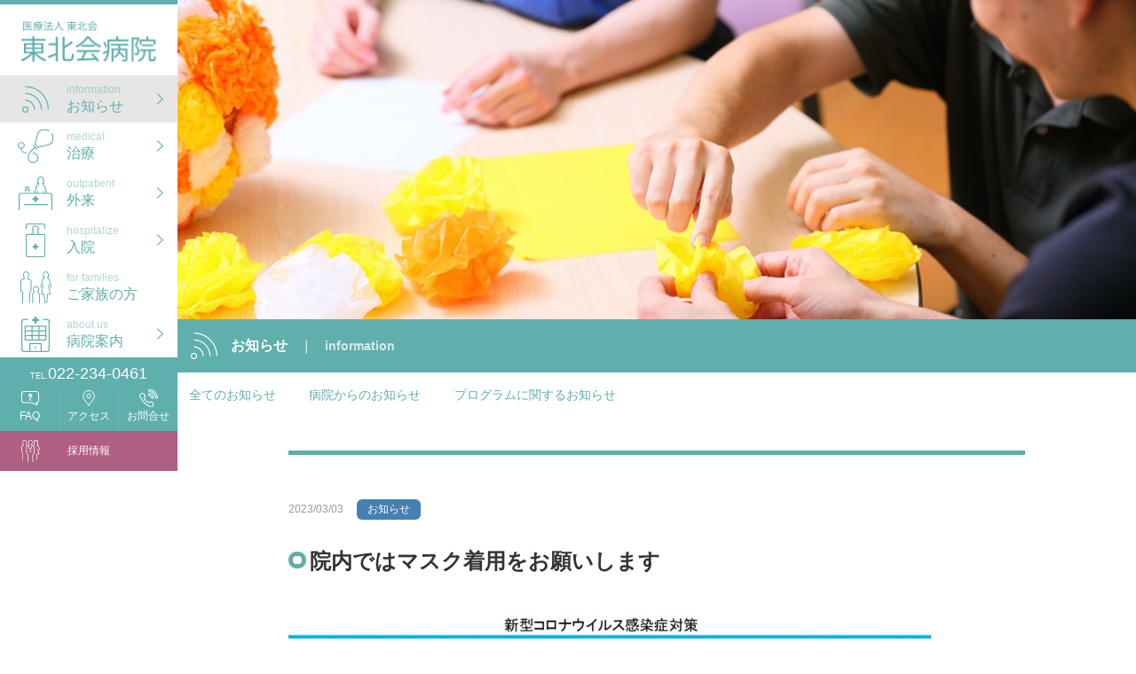

--- FILE ---
content_type: text/html; charset=UTF-8
request_url: https://tohokukai.com/765
body_size: 10655
content:

<!DOCTYPE html>
<html lang="ja" dir="ltr">
<head>
<meta charset="utf-8">
<meta name="viewport" content="width=device-width,user-scalable=no,maximum-scale=1" />
<meta name="description" content="東北会病院" />

<title>病院からのお知らせ｜お知らせ｜東北会病院</title>

<link rel="stylesheet" href="https://tohokukai.com/wp202207/wp-content/themes/tohokukai_wp/css/default.css">
<link rel="stylesheet" href="https://tohokukai.com/wp202207/wp-content/themes/tohokukai_wp/css/common.css">
<link rel="stylesheet" href="https://tohokukai.com/wp202207/wp-content/themes/tohokukai_wp/css/nav.css">
<link rel="stylesheet" href="https://tohokukai.com/wp202207/wp-content/themes/tohokukai_wp/style.css" type="text/css" />
<script src="https://ajax.googleapis.com/ajax/libs/jquery/3.6.0/jquery.min.js"></script>
<script src="https://cdnjs.cloudflare.com/ajax/libs/iScroll/5.1.3/iscroll.min.js"></script>
<script src="https://tohokukai.com/wp202207/wp-content/themes/tohokukai_wp/js/pc_sp_switch.js"></script>
<script type="text/javascript" src="https://tohokukai.com/wp202207/wp-content/themes/tohokukai_wp/js/alert_medical_institution.js" language="javascript"></script>
<!-- IE11向け Polyfill -->
<script>window.MSInputMethodContext && document.documentMode && document.write('<script src="https://cdn.jsdelivr.net/gh/nuxodin/ie11CustomProperties@4.1.0/ie11CustomProperties.min.js"><\/script>');</script>

<!-- スクロール フェードイン -->
<script>
$(function(){
    $(window).scroll(function (){
        $('section').each(function(){
            var elemPos = $(this).offset().top;
            var scroll = $(window).scrollTop();
            var windowHeight = $(window).height();
            if (scroll > elemPos - windowHeight + 100){
                $(this).addClass('scrollin');
            }
        });
    });
});
$(function(){
    $(window).scroll(function (){
        $('article').each(function(){
            var elemPos = $(this).offset().top;
            var scroll = $(window).scrollTop();
            var windowHeight = $(window).height();
            if (scroll > elemPos - windowHeight + 100){
                $(this).addClass('scrollin');
            }
        });
    });
});
</script>
<!-- ナビのドロワー準備 -->
<script type="text/javascript">
(function($) {
    $(function () {
        $('.sub-menu').on({
            'mouseenter': function () {
                $(this).addClass('is-active');
            },
            'mouseleave': function () {
                $(this).removeClass('is-active');
            }
        });
        $('#nav-toggle,#overlay').on('click', function() {
            $('body').toggleClass('open');
        });
        
        $('#sidebar').on({
            'mouseenter': function () {
                $('body').addClass('open_pc');
            },
            'mouseleave': function () {
                $('body').removeClass('open_pc');
            }
        });
    });
})(jQuery);
</script>
<!-- スクロール -->
<script src="https://cdn.jsdelivr.net/gh/cferdinandi/smooth-scroll@15.0.0/dist/smooth-scroll.polyfills.min.js"></script>
<script>
 // ページ内リンクのみ取得
  var scroll = new SmoothScroll('a[href*="#"]', {
   speed: 300,//スクロールする速さ
   header: '#header'//固定ヘッダーがある場合
  });
</script>
<!-- InstanceParam name="common" type="boolean" value="true" -->

<link rel="stylesheet" href="https://tohokukai.com/wp202207/wp-content/themes/tohokukai_wp/css/lower.css">
<style>
  @media only screen and (min-width: 769px) {
    #nav-info{background: #e6e6e6;}
    #ca_menu #menu-info:after{background:var(--thk_G);}
    #ca_menu #menu-info a{color:var(--thk_G);}
  }
</style>

</head>
<body>


<header id="global-head">
    <h1 id="logo"><a href="https://tohokukai.com/wp202207/">医療法人 東北会 東北会病院</a></h1>
</header>
 
<div id="nav-toggle">
    <div>
        <span></span>
        <span></span>
        <span></span>
    </div>
</div>
 
<aside id="sidebar" >
    <nav id="global-nav">
        <ul>
            <li class="sub-menu">
                <a href="javascript:void(0)" id="nav-info" class="sub-menu-head"><span>information</span>お知らせ</a>
                <ul class="sub-menu-nav">
                    <li><a href="/news">病院からのお知らせ</a></li>
                    <li><a href="/news2">プログラムに関するお知らせ</a></li>
                </ul>
            </li>
            <li class="sub-menu">
                <a href="javascript:void(0)" id="nav-medical" class="sub-menu-head"><span>medical</span>治療</a>
                <ul class="sub-menu-nav">
                    <li><a href="../medical/index.html">アルコール使用障害</a></li>
                    <li><a href="../medical/drug.html">薬物使用障害</a></li>
                    <li><a href="../medical/gambling.html">ギャンブル障害・債務依存</a></li>
                    <li><a href="../medical/eating.html">摂食障害・その他の嗜癖</a></li>
                    <li><a href="../medical/depression.html">うつ病・神経症圏</a></li>
                    <li><a href="../medical/schizophrenia.html">統合失調症</a></li>
                    <li><a href="../medical/family.html">親子の相談外来</a></li>
                    <li><a href="../medical/counseling.html">カウンセリング</a></li>
                </ul>
            </li>
            <li class="sub-menu">
                <a href="javascript:void(0)" id="nav-outpatient" class="sub-menu-head"><span>outpatient</span>外来</a>
                <ul class="sub-menu-nav">
                    <li><a href="../outpatient/index.html">初めての方へ／治療費について</a></li>
                    <li><a href="https://tohokukai.com/outpatient-doctor">外来担当医</a></li>
                    <li><a href="JavaScript:JumpConfirm()">医療機関の皆様へ</a></li>
                </ul>
            </li>
            <li class="sub-menu">
                <a href="javascript:void(0)" id="nav-hospitalize" class="sub-menu-head"><span>hospitalize</span>入院</a>
                <ul class="sub-menu-nav">
                    <li><a href="../hospitalize/index.html">入院のご案内</a></li>
                    <li><a href="../hospitalize/admission_fee.html">入院費について</a></li>
                </ul>
            </li>
            <li class="sub-menu"><a href="../families/index.html" id="nav-families"><span>for families</span>ご家族の方</a></li>
            <li class="sub-menu">
                <a href="javascript:void(0)" id="nav-about" class="sub-menu-head"><span>about us</span>病院案内</a>
                <ul class="sub-menu-nav">
                    <li><a href="../about/index.html">院長ご挨拶</a></li>
                    <li><a href="../about/outline.html">病院概要</a></li>
                    <li><a href="../about/concept.html">病院理念</a></li>
                    <li><a href="../about/feature.html">特徴・取り組み</a></li>
                    <li><a href="../about/base_hospital_biz.html">拠点病院事業</a></li>
                </ul>
            </li>
        </ul>
    </nav>
    <nav id="other-nav">
    <div id="nav_tel"><span>TEL.</span>022-234-0461</div>
    <ul>
      <li><a href="../faq/index.html">FAQ</a></li>
      <li><a href="../access/index.html">アクセス</a></li>
      <li><a href="/contact">お問合せ</a></li>
    </ul>
    </nav>
    <div id="recruit-nav"><a href="/recruit/index.html">採用情報</a></div>
</aside>
 

<div id="wrapper">

<meta name='robots' content='max-image-preview:large' />
<link rel="alternate" type="application/rss+xml" title="弱さを言葉に｜東北会病院【宮城県依存症専門医療機関・依存症治療拠点機関】 &raquo; 院内ではマスク着用をお願いします のコメントのフィード" href="https://tohokukai.com/wp202207/765/feed" />
		<!-- This site uses the Google Analytics by MonsterInsights plugin v9.11.1 - Using Analytics tracking - https://www.monsterinsights.com/ -->
							<script src="//www.googletagmanager.com/gtag/js?id=G-6MDWLEK80T"  data-cfasync="false" data-wpfc-render="false" type="text/javascript" async></script>
			<script data-cfasync="false" data-wpfc-render="false" type="text/javascript">
				var mi_version = '9.11.1';
				var mi_track_user = true;
				var mi_no_track_reason = '';
								var MonsterInsightsDefaultLocations = {"page_location":"https:\/\/tohokukai.com\/wp202207\/765\/"};
								if ( typeof MonsterInsightsPrivacyGuardFilter === 'function' ) {
					var MonsterInsightsLocations = (typeof MonsterInsightsExcludeQuery === 'object') ? MonsterInsightsPrivacyGuardFilter( MonsterInsightsExcludeQuery ) : MonsterInsightsPrivacyGuardFilter( MonsterInsightsDefaultLocations );
				} else {
					var MonsterInsightsLocations = (typeof MonsterInsightsExcludeQuery === 'object') ? MonsterInsightsExcludeQuery : MonsterInsightsDefaultLocations;
				}

								var disableStrs = [
										'ga-disable-G-6MDWLEK80T',
									];

				/* Function to detect opted out users */
				function __gtagTrackerIsOptedOut() {
					for (var index = 0; index < disableStrs.length; index++) {
						if (document.cookie.indexOf(disableStrs[index] + '=true') > -1) {
							return true;
						}
					}

					return false;
				}

				/* Disable tracking if the opt-out cookie exists. */
				if (__gtagTrackerIsOptedOut()) {
					for (var index = 0; index < disableStrs.length; index++) {
						window[disableStrs[index]] = true;
					}
				}

				/* Opt-out function */
				function __gtagTrackerOptout() {
					for (var index = 0; index < disableStrs.length; index++) {
						document.cookie = disableStrs[index] + '=true; expires=Thu, 31 Dec 2099 23:59:59 UTC; path=/';
						window[disableStrs[index]] = true;
					}
				}

				if ('undefined' === typeof gaOptout) {
					function gaOptout() {
						__gtagTrackerOptout();
					}
				}
								window.dataLayer = window.dataLayer || [];

				window.MonsterInsightsDualTracker = {
					helpers: {},
					trackers: {},
				};
				if (mi_track_user) {
					function __gtagDataLayer() {
						dataLayer.push(arguments);
					}

					function __gtagTracker(type, name, parameters) {
						if (!parameters) {
							parameters = {};
						}

						if (parameters.send_to) {
							__gtagDataLayer.apply(null, arguments);
							return;
						}

						if (type === 'event') {
														parameters.send_to = monsterinsights_frontend.v4_id;
							var hookName = name;
							if (typeof parameters['event_category'] !== 'undefined') {
								hookName = parameters['event_category'] + ':' + name;
							}

							if (typeof MonsterInsightsDualTracker.trackers[hookName] !== 'undefined') {
								MonsterInsightsDualTracker.trackers[hookName](parameters);
							} else {
								__gtagDataLayer('event', name, parameters);
							}
							
						} else {
							__gtagDataLayer.apply(null, arguments);
						}
					}

					__gtagTracker('js', new Date());
					__gtagTracker('set', {
						'developer_id.dZGIzZG': true,
											});
					if ( MonsterInsightsLocations.page_location ) {
						__gtagTracker('set', MonsterInsightsLocations);
					}
										__gtagTracker('config', 'G-6MDWLEK80T', {"forceSSL":"true","link_attribution":"true"} );
										window.gtag = __gtagTracker;										(function () {
						/* https://developers.google.com/analytics/devguides/collection/analyticsjs/ */
						/* ga and __gaTracker compatibility shim. */
						var noopfn = function () {
							return null;
						};
						var newtracker = function () {
							return new Tracker();
						};
						var Tracker = function () {
							return null;
						};
						var p = Tracker.prototype;
						p.get = noopfn;
						p.set = noopfn;
						p.send = function () {
							var args = Array.prototype.slice.call(arguments);
							args.unshift('send');
							__gaTracker.apply(null, args);
						};
						var __gaTracker = function () {
							var len = arguments.length;
							if (len === 0) {
								return;
							}
							var f = arguments[len - 1];
							if (typeof f !== 'object' || f === null || typeof f.hitCallback !== 'function') {
								if ('send' === arguments[0]) {
									var hitConverted, hitObject = false, action;
									if ('event' === arguments[1]) {
										if ('undefined' !== typeof arguments[3]) {
											hitObject = {
												'eventAction': arguments[3],
												'eventCategory': arguments[2],
												'eventLabel': arguments[4],
												'value': arguments[5] ? arguments[5] : 1,
											}
										}
									}
									if ('pageview' === arguments[1]) {
										if ('undefined' !== typeof arguments[2]) {
											hitObject = {
												'eventAction': 'page_view',
												'page_path': arguments[2],
											}
										}
									}
									if (typeof arguments[2] === 'object') {
										hitObject = arguments[2];
									}
									if (typeof arguments[5] === 'object') {
										Object.assign(hitObject, arguments[5]);
									}
									if ('undefined' !== typeof arguments[1].hitType) {
										hitObject = arguments[1];
										if ('pageview' === hitObject.hitType) {
											hitObject.eventAction = 'page_view';
										}
									}
									if (hitObject) {
										action = 'timing' === arguments[1].hitType ? 'timing_complete' : hitObject.eventAction;
										hitConverted = mapArgs(hitObject);
										__gtagTracker('event', action, hitConverted);
									}
								}
								return;
							}

							function mapArgs(args) {
								var arg, hit = {};
								var gaMap = {
									'eventCategory': 'event_category',
									'eventAction': 'event_action',
									'eventLabel': 'event_label',
									'eventValue': 'event_value',
									'nonInteraction': 'non_interaction',
									'timingCategory': 'event_category',
									'timingVar': 'name',
									'timingValue': 'value',
									'timingLabel': 'event_label',
									'page': 'page_path',
									'location': 'page_location',
									'title': 'page_title',
									'referrer' : 'page_referrer',
								};
								for (arg in args) {
																		if (!(!args.hasOwnProperty(arg) || !gaMap.hasOwnProperty(arg))) {
										hit[gaMap[arg]] = args[arg];
									} else {
										hit[arg] = args[arg];
									}
								}
								return hit;
							}

							try {
								f.hitCallback();
							} catch (ex) {
							}
						};
						__gaTracker.create = newtracker;
						__gaTracker.getByName = newtracker;
						__gaTracker.getAll = function () {
							return [];
						};
						__gaTracker.remove = noopfn;
						__gaTracker.loaded = true;
						window['__gaTracker'] = __gaTracker;
					})();
									} else {
										console.log("");
					(function () {
						function __gtagTracker() {
							return null;
						}

						window['__gtagTracker'] = __gtagTracker;
						window['gtag'] = __gtagTracker;
					})();
									}
			</script>
							<!-- / Google Analytics by MonsterInsights -->
		<script type="text/javascript">
/* <![CDATA[ */
window._wpemojiSettings = {"baseUrl":"https:\/\/s.w.org\/images\/core\/emoji\/15.0.3\/72x72\/","ext":".png","svgUrl":"https:\/\/s.w.org\/images\/core\/emoji\/15.0.3\/svg\/","svgExt":".svg","source":{"concatemoji":"https:\/\/tohokukai.com\/wp202207\/wp-includes\/js\/wp-emoji-release.min.js?ver=6.5.7"}};
/*! This file is auto-generated */
!function(i,n){var o,s,e;function c(e){try{var t={supportTests:e,timestamp:(new Date).valueOf()};sessionStorage.setItem(o,JSON.stringify(t))}catch(e){}}function p(e,t,n){e.clearRect(0,0,e.canvas.width,e.canvas.height),e.fillText(t,0,0);var t=new Uint32Array(e.getImageData(0,0,e.canvas.width,e.canvas.height).data),r=(e.clearRect(0,0,e.canvas.width,e.canvas.height),e.fillText(n,0,0),new Uint32Array(e.getImageData(0,0,e.canvas.width,e.canvas.height).data));return t.every(function(e,t){return e===r[t]})}function u(e,t,n){switch(t){case"flag":return n(e,"\ud83c\udff3\ufe0f\u200d\u26a7\ufe0f","\ud83c\udff3\ufe0f\u200b\u26a7\ufe0f")?!1:!n(e,"\ud83c\uddfa\ud83c\uddf3","\ud83c\uddfa\u200b\ud83c\uddf3")&&!n(e,"\ud83c\udff4\udb40\udc67\udb40\udc62\udb40\udc65\udb40\udc6e\udb40\udc67\udb40\udc7f","\ud83c\udff4\u200b\udb40\udc67\u200b\udb40\udc62\u200b\udb40\udc65\u200b\udb40\udc6e\u200b\udb40\udc67\u200b\udb40\udc7f");case"emoji":return!n(e,"\ud83d\udc26\u200d\u2b1b","\ud83d\udc26\u200b\u2b1b")}return!1}function f(e,t,n){var r="undefined"!=typeof WorkerGlobalScope&&self instanceof WorkerGlobalScope?new OffscreenCanvas(300,150):i.createElement("canvas"),a=r.getContext("2d",{willReadFrequently:!0}),o=(a.textBaseline="top",a.font="600 32px Arial",{});return e.forEach(function(e){o[e]=t(a,e,n)}),o}function t(e){var t=i.createElement("script");t.src=e,t.defer=!0,i.head.appendChild(t)}"undefined"!=typeof Promise&&(o="wpEmojiSettingsSupports",s=["flag","emoji"],n.supports={everything:!0,everythingExceptFlag:!0},e=new Promise(function(e){i.addEventListener("DOMContentLoaded",e,{once:!0})}),new Promise(function(t){var n=function(){try{var e=JSON.parse(sessionStorage.getItem(o));if("object"==typeof e&&"number"==typeof e.timestamp&&(new Date).valueOf()<e.timestamp+604800&&"object"==typeof e.supportTests)return e.supportTests}catch(e){}return null}();if(!n){if("undefined"!=typeof Worker&&"undefined"!=typeof OffscreenCanvas&&"undefined"!=typeof URL&&URL.createObjectURL&&"undefined"!=typeof Blob)try{var e="postMessage("+f.toString()+"("+[JSON.stringify(s),u.toString(),p.toString()].join(",")+"));",r=new Blob([e],{type:"text/javascript"}),a=new Worker(URL.createObjectURL(r),{name:"wpTestEmojiSupports"});return void(a.onmessage=function(e){c(n=e.data),a.terminate(),t(n)})}catch(e){}c(n=f(s,u,p))}t(n)}).then(function(e){for(var t in e)n.supports[t]=e[t],n.supports.everything=n.supports.everything&&n.supports[t],"flag"!==t&&(n.supports.everythingExceptFlag=n.supports.everythingExceptFlag&&n.supports[t]);n.supports.everythingExceptFlag=n.supports.everythingExceptFlag&&!n.supports.flag,n.DOMReady=!1,n.readyCallback=function(){n.DOMReady=!0}}).then(function(){return e}).then(function(){var e;n.supports.everything||(n.readyCallback(),(e=n.source||{}).concatemoji?t(e.concatemoji):e.wpemoji&&e.twemoji&&(t(e.twemoji),t(e.wpemoji)))}))}((window,document),window._wpemojiSettings);
/* ]]> */
</script>
<style id='wp-emoji-styles-inline-css' type='text/css'>

	img.wp-smiley, img.emoji {
		display: inline !important;
		border: none !important;
		box-shadow: none !important;
		height: 1em !important;
		width: 1em !important;
		margin: 0 0.07em !important;
		vertical-align: -0.1em !important;
		background: none !important;
		padding: 0 !important;
	}
</style>
<link rel='stylesheet' id='wp-block-library-css' href='https://tohokukai.com/wp202207/wp-includes/css/dist/block-library/style.min.css?ver=6.5.7' type='text/css' media='all' />
<style id='classic-theme-styles-inline-css' type='text/css'>
/*! This file is auto-generated */
.wp-block-button__link{color:#fff;background-color:#32373c;border-radius:9999px;box-shadow:none;text-decoration:none;padding:calc(.667em + 2px) calc(1.333em + 2px);font-size:1.125em}.wp-block-file__button{background:#32373c;color:#fff;text-decoration:none}
</style>
<style id='global-styles-inline-css' type='text/css'>
body{--wp--preset--color--black: #000000;--wp--preset--color--cyan-bluish-gray: #abb8c3;--wp--preset--color--white: #ffffff;--wp--preset--color--pale-pink: #f78da7;--wp--preset--color--vivid-red: #cf2e2e;--wp--preset--color--luminous-vivid-orange: #ff6900;--wp--preset--color--luminous-vivid-amber: #fcb900;--wp--preset--color--light-green-cyan: #7bdcb5;--wp--preset--color--vivid-green-cyan: #00d084;--wp--preset--color--pale-cyan-blue: #8ed1fc;--wp--preset--color--vivid-cyan-blue: #0693e3;--wp--preset--color--vivid-purple: #9b51e0;--wp--preset--gradient--vivid-cyan-blue-to-vivid-purple: linear-gradient(135deg,rgba(6,147,227,1) 0%,rgb(155,81,224) 100%);--wp--preset--gradient--light-green-cyan-to-vivid-green-cyan: linear-gradient(135deg,rgb(122,220,180) 0%,rgb(0,208,130) 100%);--wp--preset--gradient--luminous-vivid-amber-to-luminous-vivid-orange: linear-gradient(135deg,rgba(252,185,0,1) 0%,rgba(255,105,0,1) 100%);--wp--preset--gradient--luminous-vivid-orange-to-vivid-red: linear-gradient(135deg,rgba(255,105,0,1) 0%,rgb(207,46,46) 100%);--wp--preset--gradient--very-light-gray-to-cyan-bluish-gray: linear-gradient(135deg,rgb(238,238,238) 0%,rgb(169,184,195) 100%);--wp--preset--gradient--cool-to-warm-spectrum: linear-gradient(135deg,rgb(74,234,220) 0%,rgb(151,120,209) 20%,rgb(207,42,186) 40%,rgb(238,44,130) 60%,rgb(251,105,98) 80%,rgb(254,248,76) 100%);--wp--preset--gradient--blush-light-purple: linear-gradient(135deg,rgb(255,206,236) 0%,rgb(152,150,240) 100%);--wp--preset--gradient--blush-bordeaux: linear-gradient(135deg,rgb(254,205,165) 0%,rgb(254,45,45) 50%,rgb(107,0,62) 100%);--wp--preset--gradient--luminous-dusk: linear-gradient(135deg,rgb(255,203,112) 0%,rgb(199,81,192) 50%,rgb(65,88,208) 100%);--wp--preset--gradient--pale-ocean: linear-gradient(135deg,rgb(255,245,203) 0%,rgb(182,227,212) 50%,rgb(51,167,181) 100%);--wp--preset--gradient--electric-grass: linear-gradient(135deg,rgb(202,248,128) 0%,rgb(113,206,126) 100%);--wp--preset--gradient--midnight: linear-gradient(135deg,rgb(2,3,129) 0%,rgb(40,116,252) 100%);--wp--preset--font-size--small: 13px;--wp--preset--font-size--medium: 20px;--wp--preset--font-size--large: 36px;--wp--preset--font-size--x-large: 42px;--wp--preset--spacing--20: 0.44rem;--wp--preset--spacing--30: 0.67rem;--wp--preset--spacing--40: 1rem;--wp--preset--spacing--50: 1.5rem;--wp--preset--spacing--60: 2.25rem;--wp--preset--spacing--70: 3.38rem;--wp--preset--spacing--80: 5.06rem;--wp--preset--shadow--natural: 6px 6px 9px rgba(0, 0, 0, 0.2);--wp--preset--shadow--deep: 12px 12px 50px rgba(0, 0, 0, 0.4);--wp--preset--shadow--sharp: 6px 6px 0px rgba(0, 0, 0, 0.2);--wp--preset--shadow--outlined: 6px 6px 0px -3px rgba(255, 255, 255, 1), 6px 6px rgba(0, 0, 0, 1);--wp--preset--shadow--crisp: 6px 6px 0px rgba(0, 0, 0, 1);}:where(.is-layout-flex){gap: 0.5em;}:where(.is-layout-grid){gap: 0.5em;}body .is-layout-flex{display: flex;}body .is-layout-flex{flex-wrap: wrap;align-items: center;}body .is-layout-flex > *{margin: 0;}body .is-layout-grid{display: grid;}body .is-layout-grid > *{margin: 0;}:where(.wp-block-columns.is-layout-flex){gap: 2em;}:where(.wp-block-columns.is-layout-grid){gap: 2em;}:where(.wp-block-post-template.is-layout-flex){gap: 1.25em;}:where(.wp-block-post-template.is-layout-grid){gap: 1.25em;}.has-black-color{color: var(--wp--preset--color--black) !important;}.has-cyan-bluish-gray-color{color: var(--wp--preset--color--cyan-bluish-gray) !important;}.has-white-color{color: var(--wp--preset--color--white) !important;}.has-pale-pink-color{color: var(--wp--preset--color--pale-pink) !important;}.has-vivid-red-color{color: var(--wp--preset--color--vivid-red) !important;}.has-luminous-vivid-orange-color{color: var(--wp--preset--color--luminous-vivid-orange) !important;}.has-luminous-vivid-amber-color{color: var(--wp--preset--color--luminous-vivid-amber) !important;}.has-light-green-cyan-color{color: var(--wp--preset--color--light-green-cyan) !important;}.has-vivid-green-cyan-color{color: var(--wp--preset--color--vivid-green-cyan) !important;}.has-pale-cyan-blue-color{color: var(--wp--preset--color--pale-cyan-blue) !important;}.has-vivid-cyan-blue-color{color: var(--wp--preset--color--vivid-cyan-blue) !important;}.has-vivid-purple-color{color: var(--wp--preset--color--vivid-purple) !important;}.has-black-background-color{background-color: var(--wp--preset--color--black) !important;}.has-cyan-bluish-gray-background-color{background-color: var(--wp--preset--color--cyan-bluish-gray) !important;}.has-white-background-color{background-color: var(--wp--preset--color--white) !important;}.has-pale-pink-background-color{background-color: var(--wp--preset--color--pale-pink) !important;}.has-vivid-red-background-color{background-color: var(--wp--preset--color--vivid-red) !important;}.has-luminous-vivid-orange-background-color{background-color: var(--wp--preset--color--luminous-vivid-orange) !important;}.has-luminous-vivid-amber-background-color{background-color: var(--wp--preset--color--luminous-vivid-amber) !important;}.has-light-green-cyan-background-color{background-color: var(--wp--preset--color--light-green-cyan) !important;}.has-vivid-green-cyan-background-color{background-color: var(--wp--preset--color--vivid-green-cyan) !important;}.has-pale-cyan-blue-background-color{background-color: var(--wp--preset--color--pale-cyan-blue) !important;}.has-vivid-cyan-blue-background-color{background-color: var(--wp--preset--color--vivid-cyan-blue) !important;}.has-vivid-purple-background-color{background-color: var(--wp--preset--color--vivid-purple) !important;}.has-black-border-color{border-color: var(--wp--preset--color--black) !important;}.has-cyan-bluish-gray-border-color{border-color: var(--wp--preset--color--cyan-bluish-gray) !important;}.has-white-border-color{border-color: var(--wp--preset--color--white) !important;}.has-pale-pink-border-color{border-color: var(--wp--preset--color--pale-pink) !important;}.has-vivid-red-border-color{border-color: var(--wp--preset--color--vivid-red) !important;}.has-luminous-vivid-orange-border-color{border-color: var(--wp--preset--color--luminous-vivid-orange) !important;}.has-luminous-vivid-amber-border-color{border-color: var(--wp--preset--color--luminous-vivid-amber) !important;}.has-light-green-cyan-border-color{border-color: var(--wp--preset--color--light-green-cyan) !important;}.has-vivid-green-cyan-border-color{border-color: var(--wp--preset--color--vivid-green-cyan) !important;}.has-pale-cyan-blue-border-color{border-color: var(--wp--preset--color--pale-cyan-blue) !important;}.has-vivid-cyan-blue-border-color{border-color: var(--wp--preset--color--vivid-cyan-blue) !important;}.has-vivid-purple-border-color{border-color: var(--wp--preset--color--vivid-purple) !important;}.has-vivid-cyan-blue-to-vivid-purple-gradient-background{background: var(--wp--preset--gradient--vivid-cyan-blue-to-vivid-purple) !important;}.has-light-green-cyan-to-vivid-green-cyan-gradient-background{background: var(--wp--preset--gradient--light-green-cyan-to-vivid-green-cyan) !important;}.has-luminous-vivid-amber-to-luminous-vivid-orange-gradient-background{background: var(--wp--preset--gradient--luminous-vivid-amber-to-luminous-vivid-orange) !important;}.has-luminous-vivid-orange-to-vivid-red-gradient-background{background: var(--wp--preset--gradient--luminous-vivid-orange-to-vivid-red) !important;}.has-very-light-gray-to-cyan-bluish-gray-gradient-background{background: var(--wp--preset--gradient--very-light-gray-to-cyan-bluish-gray) !important;}.has-cool-to-warm-spectrum-gradient-background{background: var(--wp--preset--gradient--cool-to-warm-spectrum) !important;}.has-blush-light-purple-gradient-background{background: var(--wp--preset--gradient--blush-light-purple) !important;}.has-blush-bordeaux-gradient-background{background: var(--wp--preset--gradient--blush-bordeaux) !important;}.has-luminous-dusk-gradient-background{background: var(--wp--preset--gradient--luminous-dusk) !important;}.has-pale-ocean-gradient-background{background: var(--wp--preset--gradient--pale-ocean) !important;}.has-electric-grass-gradient-background{background: var(--wp--preset--gradient--electric-grass) !important;}.has-midnight-gradient-background{background: var(--wp--preset--gradient--midnight) !important;}.has-small-font-size{font-size: var(--wp--preset--font-size--small) !important;}.has-medium-font-size{font-size: var(--wp--preset--font-size--medium) !important;}.has-large-font-size{font-size: var(--wp--preset--font-size--large) !important;}.has-x-large-font-size{font-size: var(--wp--preset--font-size--x-large) !important;}
.wp-block-navigation a:where(:not(.wp-element-button)){color: inherit;}
:where(.wp-block-post-template.is-layout-flex){gap: 1.25em;}:where(.wp-block-post-template.is-layout-grid){gap: 1.25em;}
:where(.wp-block-columns.is-layout-flex){gap: 2em;}:where(.wp-block-columns.is-layout-grid){gap: 2em;}
.wp-block-pullquote{font-size: 1.5em;line-height: 1.6;}
</style>
<script type="text/javascript" src="https://tohokukai.com/wp202207/wp-content/plugins/google-analytics-for-wordpress/assets/js/frontend-gtag.min.js?ver=9.11.1" id="monsterinsights-frontend-script-js" async="async" data-wp-strategy="async"></script>
<script data-cfasync="false" data-wpfc-render="false" type="text/javascript" id='monsterinsights-frontend-script-js-extra'>/* <![CDATA[ */
var monsterinsights_frontend = {"js_events_tracking":"true","download_extensions":"doc,pdf,ppt,zip,xls,docx,pptx,xlsx","inbound_paths":"[{\"path\":\"\\\/go\\\/\",\"label\":\"affiliate\"},{\"path\":\"\\\/recommend\\\/\",\"label\":\"affiliate\"}]","home_url":"https:\/\/tohokukai.com\/wp202207","hash_tracking":"false","v4_id":"G-6MDWLEK80T"};/* ]]> */
</script>
<link rel="https://api.w.org/" href="https://tohokukai.com/wp202207/wp-json/" /><link rel="alternate" type="application/json" href="https://tohokukai.com/wp202207/wp-json/wp/v2/posts/765" /><link rel="EditURI" type="application/rsd+xml" title="RSD" href="https://tohokukai.com/wp202207/xmlrpc.php?rsd" />
<meta name="generator" content="WordPress 6.5.7" />
<link rel="canonical" href="https://tohokukai.com/wp202207/765" />
<link rel='shortlink' href='https://tohokukai.com/wp202207/?p=765' />
<link rel="alternate" type="application/json+oembed" href="https://tohokukai.com/wp202207/wp-json/oembed/1.0/embed?url=https%3A%2F%2Ftohokukai.com%2Fwp202207%2F765" />
<link rel="alternate" type="text/xml+oembed" href="https://tohokukai.com/wp202207/wp-json/oembed/1.0/embed?url=https%3A%2F%2Ftohokukai.com%2Fwp202207%2F765&#038;format=xml" />
<link rel="icon" href="https://tohokukai.com/wp202207/wp-content/uploads/2022/05/favicon.ico" sizes="32x32" />
<link rel="icon" href="https://tohokukai.com/wp202207/wp-content/uploads/2022/05/favicon.ico" sizes="192x192" />
<link rel="apple-touch-icon" href="https://tohokukai.com/wp202207/wp-content/uploads/2022/05/favicon.ico" />
<meta name="msapplication-TileImage" content="https://tohokukai.com/wp202207/wp-content/uploads/2022/05/favicon.ico" />
				<style type="text/css" id="c4wp-checkout-css">
					.woocommerce-checkout .c4wp_captcha_field {
						margin-bottom: 10px;
						margin-top: 15px;
						position: relative;
						display: inline-block;
					}
				</style>
								<style type="text/css" id="c4wp-v3-lp-form-css">
					.login #login, .login #lostpasswordform {
						min-width: 350px !important;
					}
					.wpforms-field-c4wp iframe {
						width: 100% !important;
					}
				</style>
							<style type="text/css" id="c4wp-v3-lp-form-css">
				.login #login, .login #lostpasswordform {
					min-width: 350px !important;
				}
				.wpforms-field-c4wp iframe {
					width: 100% !important;
				}
			</style>
			
<!-- main -->
  <main>


<div id="ca_name-info">
     
  <div id="main_wrap">
    <div id="main_img">
    </div>
  </div>
  
  <aside id="ca_menu">
    <h1>お知らせ<span>information</span></h1>

    
    
    <div class="accordion">
<input id="acd-check1" class="acd-check" type="checkbox">
<label class="acd-label" for="acd-check1">お知らせメニュー</label>
<div class="acd-content">
    <ul>
      <li id="menu-info_index"><a href="/archives">全てのお知らせ</a></li>
      <li id="menu-info_news"><a href="/news">病院からのお知らせ</a></li>
      <li id="menu-info_program"><a href="/news2">プログラムに関するお知らせ</a></li>
    </ul>
    <span class="guide"></span>
</div>
</div>
  </aside>
  


    
  <div id="contents">
    <!-- category -->
    <section id="page_title">
      <p class="read"></p>
    </section>

                    
    <article class="column scrollin">
      <header class="entry-header">
        <div class="entry-meta">
        	<a href="https://tohokukai.com/wp202207/765" rel="bookmark"><time class="entry-date published" datetime="2021-05-02T09:00:14+09:00">2023/03/03</time></a>
            <span class="news  mark mark-info"><span class="tag">お知らせ</span></span>
        </div><!-- .entry-meta -->
          <h3 class="entry-title"><a href="https://tohokukai.com/wp202207/765" rel="bookmark">院内ではマスク着用をお願いします</a></h3>
      </header>

      <div class="entry-content">
        <p><img fetchpriority="high" decoding="async" class="alignnone size-large wp-image-766" src="http://tohokukai.com/wp202207/wp-content/uploads/2023/03/マスク　ポスター_page-0001-724x1024.jpg" alt="" width="724" height="1024" srcset="https://tohokukai.com/wp202207/wp-content/uploads/2023/03/マスク　ポスター_page-0001-724x1024.jpg 724w, https://tohokukai.com/wp202207/wp-content/uploads/2023/03/マスク　ポスター_page-0001-212x300.jpg 212w, https://tohokukai.com/wp202207/wp-content/uploads/2023/03/マスク　ポスター_page-0001-768x1087.jpg 768w, https://tohokukai.com/wp202207/wp-content/uploads/2023/03/マスク　ポスター_page-0001-1085x1536.jpg 1085w, https://tohokukai.com/wp202207/wp-content/uploads/2023/03/マスク　ポスター_page-0001.jpg 1240w" sizes="(max-width: 724px) 100vw, 724px" /></p>
      </div>

                

                <div class="m_archive_wrap">
                    <div class="m_archive_title"><p>アーカイブ</p></div>
                        <ul>
                            	<li><a href='https://tohokukai.com/wp202207/date/2026/01'>2026年1月</a></li>
	<li><a href='https://tohokukai.com/wp202207/date/2025/12'>2025年12月</a></li>
	<li><a href='https://tohokukai.com/wp202207/date/2025/11'>2025年11月</a></li>
                        </ul>
                </div>
                
                <div class="m_archive_wrap">
                    <div class="m_archive_title"><p>カテゴリー</p></div>
                        <ul>
                        <li><a href='https://tohokukai.com/wp202207/tag/%e3%82%a2%e3%83%ab%e3%82%b3%e3%83%bc%e3%83%ab%e3%83%bb%e8%96%ac%e7%89%a9%e5%ae%b6%e6%97%8f%e3%82%b0%e3%83%ab%e3%83%bc%e3%83%97'>アルコール・薬物家族グループ</a></li><li><a href='https://tohokukai.com/wp202207/tag/news'>お知らせ</a></li><li><a href='https://tohokukai.com/wp202207/tag/gamble-ws'>ギャンブルワークショップ</a></li><li><a href='https://tohokukai.com/wp202207/tag/%e3%82%ae%e3%83%a3%e3%83%b3%e3%83%96%e3%83%ab%e5%ae%b6%e6%97%8f%e3%82%b0%e3%83%ab%e3%83%bc%e3%83%97'>ギャンブル家族グループ</a></li><li><a href='https://tohokukai.com/wp202207/tag/%e3%83%87%e3%82%a4%e3%82%b1%e3%82%a2%e3%83%97%e3%83%ad%e3%82%b0%e3%83%a9%e3%83%a0'>デイケアプログラム</a></li><li><a href='https://tohokukai.com/wp202207/tag/%e3%83%93%e3%82%ae%e3%83%8a%e3%83%bc%e3%83%97%e3%83%ad%e3%82%b0%e3%83%a9%e3%83%a0'>ビギナープログラム</a></li><li><a href='https://tohokukai.com/wp202207/tag/%e5%95%8f%e8%a8%ba%e7%a5%a8%e3%81%af%e3%81%93%e3%81%a1%e3%82%89'>問診票はこちら</a></li><li><a href='https://tohokukai.com/wp202207/tag/%e5%ae%b6%e6%97%8f%e6%95%99%e5%ae%a4'>家族教室</a></li><li><a href='https://tohokukai.com/wp202207/tag/%e9%9d%a2%e4%bc%9a'>面会</a></li>                        </ul>
                </div>

    </article>

  </div><!-- /#contents -->
</div><!-- /#ca_name -->

    <!-- footer -->
    <footer>
      <h2>医療法人 東北会 東北会病院</h2>
      <ul id="footer_nav">
        <li><a href="/archives">お知らせ</a></li>
        <li><a href="../medical/index.html">治療</a></li>
        <li><a href="https://tohokukai.com/outpatient-doctor">外来</a></li>
        <li><a href="../hospitalize/index.html">入院</a></li>
        <li><a href="../families/index.html">ご家族の方</a></li>
        <li><a href="../about/index.html">病院案内</a></li>
        <li><a href="../faq/index.html">FAQ</a></li>
        <li><a href="../access/index.html">アクセス</a></li>
        <li><a href="/contact">お問合せ</a></li>
        <li><a href="../recruit/index.html">採用情報</a></li>
      </ul>
      <small>©医療法人 東北会 東北会病院</small></footer>
  </main>
  </div><!-- /#wrapper -->
<div id="overlay"></div>


</body>
</html>

--- FILE ---
content_type: text/css
request_url: https://tohokukai.com/wp202207/wp-content/themes/tohokukai_wp/css/default.css
body_size: 1791
content:
/* ===================================================================
CSS information
 file name  :  default.css
 style info :  リセット及びbody初期設定 (このスタイルシートは基本的に変更しない)
=================================================================== */


/* Windows 用 Medium 指定の游ゴシック */
@font-face {
  font-family: "Yu Gothic M";
  src: local("Yu Gothic Medium");
}
/* font-weight: bold の時は通常どおり Bold 書体を使わせる */
@font-face {
  font-family: "Yu Gothic M";
  src: local("Yu Gothic Bold");
  font-weight: bold;
}

body, textarea, input, select {
font-family: -apple-system, BlinkMacSystemFont, "Helvetica Neue", HelveticaNeue, "Segoe UI", "游ゴシック体", YuGothic, "Yu Gothic M", "游ゴシック Medium", "Yu Gothic Medium", "ヒラギノ角ゴ ProN W3", "Hiragino Kaku Gothic ProN W3", HiraKakuProN-W3, "ヒラギノ角ゴ ProN", "Hiragino Kaku Gothic ProN", "ヒラギノ角ゴ Pro", "Hiragino Kaku Gothic Pro", "メイリオ", Meiryo, Osaka, "ＭＳ Ｐゴシック", "MS PGothic", sans-serif;
font-feature-settings:"palt";/*自動カーニング*/
}

*{box-sizing: border-box;/*padding・borderを幅(width)と高さ(height)に含める*/}


article, aside, details, figcaption, figure, footer, header, hgroup, nav, section {
	display: block;
}
audio[controls], canvas, video {
	display: inline-block;
*display: inline;
	zoom: 1;
}
html {
	font-size: 100%;
	-webkit-tap-highlight-color: rgba(0,0,0,0);
	-webkit-text-size-adjust: 100%;
	-ms-text-size-adjust: 100%;
	
}
body, div, dl, dt, dd, h1, h2, h3, h4, h5, h6, pre, form, fieldset, input, textarea, p, blockquote, th, td, ul {
	margin: 0;
	padding: 0;
}
body, button, input, select, textarea {
	font-family: sans-serif;
}
a, a:link, a:active, a:visited {
	text-decoration:underline;
	color:#444444;
}
a:hover {
	color:#444444;
	text-decoration:none;
}
a:focus {
	outline: thin dotted;
}
a:hover, a:active {
	outline: 0;
}
abbr[title] {
	border-bottom: 1px dotted;
}
b, strong {
	font-weight: bold;
}
blockquote {
	margin: 1em 40px;
}
dfn {
	font-style: italic;
}
mark {
	background: #ff0;
	color: #000;
}
pre, code, kbd, samp {
	font-family: monospace, monospace;
	_font-family: 'courier new', monospace;
	font-size: 1em;
}
pre {
	white-space: pre;
	white-space: pre-wrap;
	word-wrap: break-word;
}
q {
	quotes: none;
}
q:before, q:after {
	content: '';
	content: none;
}
small {
	font-size: 75%;
}
sub, sup {
	font-size: 75%;
	line-height: 0;
	position: relative;
	vertical-align: baseline;
}
sup {
	top: -0.5em;
}
sub {
	bottom: -0.25em;
}
ul, ol {
	margin:0;
	padding:0;
}
dd {
	margin: 0px;
}
nav ul, nav ol {
	list-style: none;
}
img {
	border: 0;
	-ms-interpolation-mode: bicubic;
}
svg:not(:root) {
	overflow: hidden;
}
figure {
	margin: 0;
}
form {
	margin: 0;
}
fieldset {
	margin: 0 2px;
	padding: 0.35em 0.625em 0.75em;
}
legend {
	border: 0;
*margin-left: -7px;
}
button, input, select, textarea {
	font-size: 100%;
	margin: 0;
	vertical-align: baseline;
*vertical-align: middle;
}
button, input {
	line-height: normal;
 *overflow: visible;
}
button, input[type="button"], input[type="reset"], input[type="submit"] {
	cursor: pointer;
	-webkit-appearance: button;
}
input[type="checkbox"], input[type="radio"] {
	box-sizing: border-box;
}
input[type="search"] {
	-webkit-appearance: textfield;
	-moz-box-sizing: content-box;
	-webkit-box-sizing: content-box;
	box-sizing: content-box;
}
input[type="search"]::-webkit-search-decoration {
-webkit-appearance: none;
}
button::-moz-focus-inner, input::-moz-focus-inner {
border: 0;
padding: 0;
}
textarea {
	overflow: auto;
	vertical-align: top;
}
table {
	border-collapse: collapse;
	border-spacing: 0;
}
body, textarea {
	color:#5D5D5D;
}
input, select {
}
address, caption, cite, code, dfn, em, strong, th, var {
	font-style: normal;
}
h1, h2, h3, h4, h5, h6 {
	font-weight:normal;
	font-size:100%;
}
img, abbr, acronym, fieldset {
	border: 0;
}
li {
	list-style:none;
}

.clear {
	clear:both;
}
.clearfix:before, .clearfix:after {
	content: "";
	display: block;
}
.clearfix:after {
	clear: both;
}
.clearfix {
	zoom: 1;
}

--- FILE ---
content_type: text/css
request_url: https://tohokukai.com/wp202207/wp-content/themes/tohokukai_wp/css/common.css
body_size: 2711
content:

/* ===================================================================
CSS information
 file name  :  common.css
 style info :  基本構造（common.css）
=================================================================== */
@import url('https://fonts.googleapis.com/css2?family=Kosugi+Maru&display=swap');
@import url('https://fonts.googleapis.com/icon?family=Material+Icons');



html {font-size: 62.5%}
html * {}
.sp_only{display:none;}

:root {
  --thk_G:#5FAFAC;
  --thk_G_20per:#DFEFEE;
  --thk_P:#AF5F81;
  --thk_P_20per:#EEDEE5;
}

body {
  background-color:#FFFFFF;
  font-family: 'M PLUS Rounded 1c', "メイリオ", "Hiragino Kaku Gothic ProN", "Hiragino Sans", sans-serif;
  font-size:1.6rem;
  color:#333;
  line-height: 1.8;
  -webkit-font-smoothing: antialiased;/*MacのSafari,Chromeでfontがデザインより太く見えるためフォントのアンチエイリアスを調整*/
  font-weight: 400;
}

p{line-height: 2;}


@media only screen and (max-width: 768px) {
  img{ max-width:100%;}
  .sp_only{display:block;}
  .pc_only,
  .slick-next,
  .slick-prev,
  .next-arrow,
  .prev-arrow{display:none !important;}
}



img{/*image-rendering: -webkit-optimize-contrast;縮小画像がchromeだとぼやけるのを回避*/
  flex-shrink: 0;/*flex使った場合IEだと画像が伸縮されるのを回避*/
}

/*文字の上下余白を削除*/
h2::after,
h3::after,
h4::after,
h5::after,
h6::after,
p::before,
p::after,
li::after {
  content: "";
  display: block;
  height: 0;
  width: 0;
  margin-top: calc(-1em / 2);
}

#main_inner {
  height: 80vh;
  min-height: 550px;
}

#wrapper {
  width:100%;
  margin:0 auto;
  overflow: hidden;
  padding-left: 200px;/*左ナビ分の余白*/
}
@media only screen and (max-width: 970px) {
  #wrapper {
    padding-left: 0;/*ナビをハンバーガーメニューに格納、左ナビ分の余白削除*/
  }
}



#header {
  background-color:#439F7F;
  width:100%;
  margin-bottom:20px;
  float:left;
}
#main {
  width:100%;
  margin-bottom:20px;
}
.inner {
  max-width: 1000px;
  margin: auto;
}



/*========================================
 フッター
========================================*/
footer{
  margin:0 auto;
  background:var(--thk_G);
  padding:50px 0;
  display:flex;
  flex-direction: column;
  align-items: center;
  color: #fff;
}
footer h2{
  background:url(../common_images/footer_h2.png) no-repeat;
  background-size:contain;
  text-indent: -9999px;
  width:200px;
  height: 55px;
  margin-bottom: 50px;
}
footer #footer_nav{
  display:grid;
  grid-template-columns: repeat(2,1fr);
  grid-gap: 50px;
  grid-row-gap: 25px;
}
footer #footer_nav a{color: #fff;}

footer small{
  display:block;
  padding-top:50px;
  font-size:1.2rem;
}
footer a{transition:.5s; text-decoration: none!important; }
footer a:hover{opacity: .5;}



@media only screen and (min-width: 769px) {
  footer{
    padding:100px 0;
  }
  footer h2{
    width:400px;
    height: 111px;
    margin-bottom: 100px;
  }
  footer #footer_nav{
    display:flex;
    justify-content: space-evenly;
    width: 800px;
    grid-gap: inherit;
  }
  footer small{
    display:block;
    padding-top:100px;
    font-size:2rem;
  }
}



/*========================================
 地図
========================================*/
#map .inner{max-width:none;}
#map iframe{vertical-align: bottom;}/*iframe下に余白出るのを回避*/


/*========================================

 その他汎用パーツ

========================================*/

/*1行空白*/
.margin-top_1em{ margin-top:1em;}
.margin-top_2em{ margin-top:2em;}

/*画面幅フィット*/
.full_width {
  margin: 0 calc(50% - 50vw);
  width: 100vw;
  max-width: none;
}

/*リスト*/
ol{
  counter-reset: item;
  list-style-type: none;
  padding-left: 0;
}
ol ol{
  padding-left: 1em;
}
ol li{
  text-indent: -1.3em;
  padding-left: 1.3em;
  padding-top: 0.5em;
}
ol li:before {
  counter-increment: item;
  content: "・";
  padding-right: .3em;
  font-weight: bold;
}

/* ボタン */
a:link,
a:visited{
  transition:.5s;
  color:var(--thk_P);
  text-decoration: none;
}
a:hover{
  opacity: .7;
  text-decoration: underline!important;
}

.btn_wrap{
  position: relative;
  z-index: 0;
}
.btn_wrap span{font-size: 70%;}

/*基本的なボタン*/
.input_wrap:before,
a.btn_basic:before{
  font-family: 'Material Icons';
  content: "\e315";
  position: absolute;
  /*top: 50%;*/
  left: 1em;
  color: #fff;
  opacity: .5;
  transition:.5s;
}

.input_wrap{display: inline-block;}
.input_wrap:before{top: 21%;}


input[type="submit"], 
input[type="reset"],
input[type="button"],
a.btn_basic{
  display:inline-block;
  line-height: 1.2;
  text-decoration: none;
  border:none;
  padding:1em 2.5em;
  color: #fff;
  background:var(--thk_G);
  transition:.5s;
}
a.btn_basic_P{
  background:var(--thk_P);
}
input[type="submit"]:hover, 
input[type="reset"]:hover,
input[type="button"]:hover,
a.btn_basic:hover{
  background: #333;
  color: #eee;
  box-shadow: 0 0 15px 0 rgba(0, 0, 0, .5);
  text-decoration: none !important;
}
.input_wrap:hover:before,
a.btn_basic:hover:before{
  left: 1.5em;
  opacity: .8;
}
/*採用のカラーはこちら*/
#ca_name-recruit input[type="submit"], 
#ca_name-recruit input[type="reset"],
#ca_name-recruit input[type="button"],
#ca_name-recruit a.btn_basic{
  background:var(--thk_P);
}

/*注釈 -キャプション-*/
.cap{
  font-size: 1.4rem;
  line-height:1.4;
}

/*反転抜きボタン*/
.reverse { border: #fff 1px solid!important;}

/*東北会病院キーカラー緑*/
.color_thk_G{
  color:var(--thk_G);
}


/*========================================

 info/新着情報・お知らせ・プログラムのマーク

========================================*/
#info span.mark,
#ca_name-info span.mark{
  display:inline-block;
  width: auto;
  font-size: 1.2rem;
  text-align: center;
  margin: auto 1em;
  padding:.1em 1em;
  color: #fff;
  border-radius:6px;
  text-indent: 0;
  background: #B49143;
}

#info span.news,
#ca_name-info span.news {
  background: #4380B4 !important;
}
/*
#ca_name-info .tag-0, .tag-1, .tag-2, .tag-3, .tag-4, .tag-5, .tag-6, .tag-101 {
  font-size: 1.1rem;
  background: #666;
  display: inline-block;
  padding: 0.1em 1em;
  border-radius: 6px;
  color: #fff;
  margin: 0 10px;
  width: 60px;
  text-align: center;
}
#ca_name-info .tag-0 {
  background: var(--thk_G);
}
*/

/*
#info span.mark-info{background: #4380B4;}
#info span.mark-event{background: #B49143;}
*/


--- FILE ---
content_type: text/css
request_url: https://tohokukai.com/wp202207/wp-content/themes/tohokukai_wp/css/nav.css
body_size: 3275
content:
/* ===================================================================
CSS information
 file name  :  nav.css
 style info :  ナビゲーション（nav.css）
=================================================================== */


/*========================================
 ナビ
========================================*/
#global-head {
  position: fixed;
  color: var(--thk_G);;
  width: 200px;
  padding-top: 15px;
  z-index: 100;
  border-top:var(--thk_G) 5px solid;
}
#global-head h1#logo a{
  display:block;
  background:url(../common_images/nav_h1.png) no-repeat;
  background-size:contain;
  text-indent: -9999px;
  width:156px;
  height: 61px;
  margin: auto;
}
#sidebar {
  font-size: 1.6rem;
  padding-top: 85px;
  width: 200px;
  height: 100%;
  position: fixed;
  color: var(--thk_G);
  background: #fff;
  z-index: 1;
  overflow: visible;
}

#global-head,
#sidebar {
  animation-fill-mode:both;
  animation-duration:2s;
  animation-name: nav_anime;
  visibility: visible !important;
}
#sidebar span{
  font-size: 75%;
  display:block;
  opacity: .5;
}

#global-nav ul {
  list-style: none;
  margin-left: 0;
}
#global-nav > ul > li {
  position: relative;
}

#global-nav .sub-menu > a {
  color: var(--thk_G);
  text-decoration: none;
  padding: 10px 0;
  padding-left: 20px;
  -moz-transition: background-color .3s linear;
  -webkit-transition: background-color .3s linear;
  transition: background-color .3s linear;
  display: grid;
  grid-template-columns: 40px 1fr;
  grid-template-rows: 1.2rem 1.6rem;
  grid-column-gap: 15px;
  grid-row-gap: 5px;
  align-items: center;
}
#global-nav .sub-menu:after{margin-top:0;}

#global-nav .sub-menu.is-active > a,
#global-nav a:hover,
#global-nav a:active {
  color: #fff;
  background: var(--thk_G);
  opacity: 1;
  text-decoration: none!important;
    box-shadow: 0 0 10px 0 rgba(0, 0, 0, .3);

}


#global-nav .sub-menu-nav a,
#global-nav .sub-menu:hover .sub-menu-nav,
#global-nav .sub-menu:active .sub-menu-nav {
  width: 250px;
}
#global-nav .sub-menu-nav li a {
  font-size:1.4rem;
  text-decoration: none;
  padding: 14px 0;
  margin-bottom: 8px;
  padding-left: 20px;
  display: block;
  
}

/* sub-menu icon */

.sub-menu > a:before{
  content: "";
  display: inline-block;
  width: 40px;
  height: 40px;
  background-repeat: no-repeat;
  background-position:center;
  grid-area: 1 / 1 / 3 / 2;
}
#global-nav .sub-menu a#nav-info:before{background-image:url(../common_images/nav_info_icon.svg);}
#global-nav .sub-menu.is-active a#nav-info:before{background-image:url(../common_images/nav_info_icon_o.svg);}

#global-nav .sub-menu a#nav-medical:before{background-image:url(../common_images/nav_medical_icon.svg);}
#global-nav .sub-menu.is-active a#nav-medical:before{background-image:url(../common_images/nav_medical_icon_o.svg);}

#global-nav .sub-menu a#nav-outpatient:before{background-image:url(../common_images/nav_outpatient_icon.svg);}
#global-nav .sub-menu.is-active a#nav-outpatient:before{background-image:url(../common_images/nav_outpatient_icon_o.svg);}

#global-nav .sub-menu a#nav-hospitalize:before{background-image:url(../common_images/nav_hospitalize_icon.svg);}
#global-nav .sub-menu.is-active a#nav-hospitalize:before{background-image:url(../common_images/nav_hospitalize_icon_o.svg);}

#global-nav .sub-menu a#nav-families:before{background-image:url(../common_images/nav_families_icon.svg);}
#global-nav .sub-menu.is-active a#nav-families:before{background-image:url(../common_images/nav_families_icon_o.svg);}

#global-nav .sub-menu a#nav-about:before{background-image:url(../common_images/nav_about_icon.svg);}
#global-nav .sub-menu.is-active a#nav-about:before{background-image:url(../common_images/nav_about_icon_o.svg);}



#global-nav .sub-menu-head {
  position: relative;
}
#global-nav .sub-menu-head:after {
  content: "";
  position: absolute;
  top: 0;
  bottom: 0;
  right: 18px;
  margin: auto;
  vertical-align: middle;
  width: 8px;
  height: 8px;
  border-top: 1px solid var(--thk_G);
  border-right: 1px solid var(--thk_G);
  transform: rotate(45deg);
  transition:.5s;
}
#global-nav .sub-menu.is-active .sub-menu-head:after {
  right: 10px;
}


/* sub-menu */
#global-nav .sub-menu-nav {
  position: fixed;
  background: var(--thk_G);
  color: #fff;
  top: 0;
  padding-top: 85px;
  left: 200px;
  width: 0;
  height: 100%;
  overflow: auto;/*画面天地が短い時はスクロールバーを表示させる*/

  -moz-transition: width .2s ease-out;
  -webkit-transition: width .2s ease-out;
  transition: width .2s ease-out;
}
#global-nav .sub-menu.is-active > a:after,
#global-nav .sub-menu-head:hover:after {
  border-color: #fff;
}
#global-nav .sub-menu-nav a {
  color: #fff;
}
#global-nav .sub-menu-nav a:hover {
  color: var(--thk_G);
  background: #fff;
  text-decoration: none!important;
  box-shadow: 0 0 10px 0 rgba(0, 0, 0, .2);

}


/* nav-toggle */
#nav-toggle {
  display: none;
  position: fixed;
  top: 12px;
  right: 12px;
  height: 32px;
}
#nav-toggle > div {
  position: relative;
  width: 32px;
}
#nav-toggle span {
  width: 100%;
  height: 2px;
  left: 0;
  display: block;
  background: var(--thk_G);
  position: absolute;
  -webkit-transition: .35s ease-in-out;
  -moz-transition: .35s ease-in-out;
  transition: .35s ease-in-out;
}

#nav-toggle span:nth-child(1) {
  top: 0;
}
#nav-toggle span:nth-child(2) {
  top: 8px;
}
#nav-toggle span:nth-child(3) {
  top: 16px;
}

@keyframes fade_overlay {
    0% {
        display: none;
        opacity: 0;
    }
  1% {
        display: block;
        opacity: 0;
      }
    100% {
        display: block;
        opacity: 1;
    }
}
#overlay {
  display: none;
  opacity: 0;
  position: fixed;
  background: rgba(0,0,0,.7);
  width: 100%;
  height: 100%;
  top: 0;
  left: 0;
  right: 0;
  bottom: 0;
}
/* nav open_PC メニュー展開時にスクロールバーを消すかどうか*/
.open_pc {/**/overflow: hidden;}
.open_pc #wrapper{padding-right:15px;}/*メニュー展開時にスクロールバーを消した場合、バー幅分を確保してガタツキを防ぐ*/

.open_pc #overlay {
  display: block;
  opacity: 1;
  animation: fade_overlay 0.3s ease-in 0s forwards;
}



/* 電話番号・FAQ・アクセス・お問い合わせ */
#other-nav{ 
  color:#fff;
  background: var(--thk_G);
}
#other-nav a{ 
  color:#fff;
}
#nav_tel{
  font-size: 1.8rem;
  text-align: center;
  padding:.1em;
}
#nav_tel span{
  display:inline;
  font-size: 50%;
  opacity: 1;
}

#other-nav ul{
  font-size: 1.2rem;
  display:flex;
  text-align: center;
  justify-content: space-evenly;
}
#other-nav ul li {
  width: 33.3%;
  display:block;
}
#other-nav ul li + li{
  border-left: rgba(255,255,255,.1) 1px solid;
}

#other-nav ul li a{
  display:block;
  text-decoration: none;
  color:#fff;
  padding-bottom:.5em;
  transition:.5s;

}

#other-nav ul li a:hover{
  text-decoration: none!important;
  opacity: .5;
}

#other-nav ul li a:before{
  content: "";
  display: block;
  height: 20px;
  background-image:url(../common_images/nav_faq_icon.svg);
  background-repeat: no-repeat;
  background-position: center;
}
#other-nav ul li:after{
  margin-top:0;
}
#other-nav ul li:nth-child(2) a:before{ background-image:url(../common_images/nav_access_icon.svg);}
#other-nav ul li:nth-child(3) a:before{ background-image:url(../common_images/nav_contact_icon.svg);}

#recruit-nav{ 
  background: var(--thk_P);
  color: #fff;
  text-decoration: none;
  font-size: 1.2rem;
  text-align: center;
}
#recruit-nav a{ 
background:url(../common_images/nav_recruit_icon.svg) no-repeat;
  background-position: calc(50% - 5.5em) center;
  display:block;
  color: #fff;
  text-decoration: none;
  padding:1em;
}
#recruit-nav a:hover{
  text-decoration: none!important;
  box-shadow: 0 0 15px 0 rgba(0, 0, 0, .5);
}

/*========================================
 スマホ
========================================*/
@media screen and (max-width: 970px) {

  #global-head h1#logo a{
    width:78px;
    height: 30px;
  }
  #global-head {
    position: fixed;
    color: var(--thk_G);
    width: 200px;
    padding-top: 15px;
    z-index: 100;
    border-top:none;
  }
  #main-in {
    padding-left: 0;
  }

  #global-head {
    width: 100%;
    padding: 6px;
    background: rgba(255,255,255,.9);
    display: flex;
  }


  #global-nav .sub-menu > a {
    padding: 15px 0;
    padding-left: 10px;
    grid-template-columns: 35px 1fr;
    grid-template-rows: 1.2rem 1.6rem;
    grid-column-gap: 0px;
    grid-row-gap: 5px;
    align-items: center;
  }
  .sub-menu > a:before {
      width: 25px;
      height: 25px;
      background-size: contain;
  }


  #sidebar {
    /*display: none;*/
    position: fixed;
    left: -45vw;
    top: 0;
    height: 100%;
    width: 45vw;
    color: #333;
    background: #fff;
    -webkit-transition: .35s ease-in-out;
    transition: .35s ease-in-out;
    padding-top:0;
    margin-top:42px;
    overflow: visible;/*スマホの場合はスクロールバーをつけるとサブメニューがスクロールの外に消えたように見えるので、通常表示に戻す*/
  }

  /* サブメニューは開けない */
  #global-nav .sub-menu-head:after,
  #global-nav .sub-menu-nav {
   /* display: none;*/
  }
  
  #global-nav .sub-menu-nav{
    padding-top: 0px;
    left: 45vw;
  }
  
  
  #nav-toggle {
    display: block;
  }
  #nav-toggle:after {
    content: "メニュー";
    font-size: 1rem;
    color: #5fafac;
    position: absolute;
    left: -45px;
    width: 11em;
    font-weight: bold;
}

  /* nav open */
  .open {
    /**/overflow: hidden;
  }
  
  /* ↓↓↓スマホでサブメニュー展開時のアニメーションをきれいに見せる処理↓↓↓ */
  /*width: autoにしないとテキストが右にはみ出るが、autoだとサブメニュー展開時に文字幅が0→autoでバラバラアニメしてしまう*/
  #global-nav .sub-menu-nav a{
    opacity: 0;
    transition-delay: .1s;
  }
  #global-nav .is-active .sub-menu-nav a{
    width: auto;
    line-height: 1.4;
    opacity: 1;
   }
   /*↑↑↑↑↑↑↑↑↑↑↑↑↑↑↑↑↑↑↑↑↑↑↑↑↑↑↑↑↑↑↑↑*/
   
   #global-nav .sub-menu-nav li a{
     padding: 15px 10px;
   }
  #global-nav .sub-menu:hover .sub-menu-nav {
    width: 55vw;
  }

  
  
  .open #overlay {
    display: block;
    animation: fade_overlay 0.3s ease-in 0s forwards;
  }
  .open #sidebar  {
    transform: translate3d(100%,0,0);
  }

  /* #nav-toggle close */
  .open #nav-toggle span:nth-child(1) {
    top: 11px;
    transform: rotate(45deg);
  }
  .open #nav-toggle span:nth-child(2) {
    width: 0;
    left: 50%;
  }
  .open #nav-toggle span:nth-child(3) {
    top: 11px;
    transform: rotate(-45deg);
  }

  /* z-index */
  #overlay {
    z-index: 200;
  }
  #sidebar {
    z-index: 300;
  }
  #nav-toggle {
    z-index: 400;
  }


}



/*========================================
 スマホ 初代SEなど320px向け
========================================*/
@media screen and (max-width: 320px) {
  #nav_tel {
    font-size: 1.4rem;
    padding: 0em;
  }
  #other-nav ul li a {
    font-size: 1rem;
  }
  #recruit-nav a {
    background-position: calc(50% - 4em) center;
  }
}

--- FILE ---
content_type: text/css
request_url: https://tohokukai.com/wp202207/wp-content/themes/tohokukai_wp/style.css
body_size: 585
content:
/*
Theme Name: touhokukai
Theme URI: 
Description: theme
Author: shin
Author URI: 
Version: 1.0
*/



.tag-0	{
	/*width:80px !important;*/
  width: auto !important;
  /* タグの文字数が多いとき改行されるのを回避 2022.03.25 */
}

.m_archive_wrap	{
	margin-top:50px;
	}

	.m_archive_wrap ul	{}

	.m_archive_wrap li	{
		border-bottom:1px solid #ccc;
		padding:5px 0;
		}

	.m_archive_wrap li a	{
		color:#333;
		font-size:14px;
		}

.m_archive_title	{
	color:#333;
	font-size:10px;
	padding-bottom:10px;
	border-bottom:1px solid #CCC;
	}

#info span.news {background: #4380B4 !important;}
#info span.event {background: #B49143;}



@media only screen and (max-width: 750px) {}

--- FILE ---
content_type: text/css
request_url: https://tohokukai.com/wp202207/wp-content/themes/tohokukai_wp/css/lower.css
body_size: 7148
content:
/* ===================================================================
CSS information
 file name  :  lower.css
 style info :  下層コンテンツ（lower.css）
=================================================================== */
@media only screen and (min-width: 769px) {
img{max-width:100%;}
}
/*========================================

共通部分

========================================*/
#contents {
  width:100%;
  padding:0 25px;
}
.txt_wrap{
  max-width:1000px;
  margin:auto;
}
#contents .column{
  max-width:830px;
  margin:auto;
  margin-bottom:50px;
  padding-bottom:50px;
  border-bottom:#ddd 1px dotted;
} 
#contents .column:last-of-type{
  border-bottom:none;
} 


/*ヘッダー画像*/
#main_wrap{
  overflow: hidden;
}
#main_img{
  background-size: cover;
  background-position: center;
  background-repeat: no-repeat;
  display: flex;
  align-items: center;
  justify-content: center;
  animation-fill-mode:both;
  animation-duration:2s;
  animation-name: mainimg_anime;
  visibility: visible !important;
  height: 25vh;
  min-height: 200px;
}
#main_catch{
  animation-delay: 1s;
  animation-fill-mode:both;
  animation-duration:5s;
  animation-name: mainimg_anime,maincatch_anime;
  visibility: visible !important;
}

#ca_name-info #main_img{background-image: url("../info/common_images/header_img.jpg");}
#ca_name-medical #main_img{background-image: url("../medical/common_images/header_img.jpg");}
#ca_name-outpatient #main_img{background-image: url("../outpatient/common_images/header_img.jpg");}
#ca_name-hospitalize #main_img{background-image: url("../hospitalize/common_images/header_img.jpg");}
#ca_name-families #main_img{background-image: url("../families/common_images/header_img.jpg");}
#ca_name-about #main_img{background-image: url("../about/common_images/header_img.jpg");}

#ca_name-faq #main_img{background-image: url("../faq/common_images/header_img.jpg");}
#ca_name-access #main_img{background-image: url("../access/common_images/header_img.jpg");}
#ca_name-contact #main_img{background-image: url("/contact_thanks/common_images/header_img.jpg");}

#ca_name-recruit #main_img{background-image: url("/recruit/common_images/header_img.jpg");}

#ca_name-etc{ border-top:100px solid #eee;}
#ca_name-etc section{
  opacity: 1;
  transform: translate(0px, 0);
  animation-fill-mode: both;
  animation-duration: 2s;
  animation-name: nav_anime;
  visibility: visible !important;
}

@media only screen and (min-width: 769px) {
#main_img{
    height: 50vh;
    min-height: 200px;
  }
}


/*===================================
緑帯カテゴリタイトル
===================================*/
#ca_menu{}
#ca_menu h1{
  background: var(--thk_G);
  color: #fff;
  font-weight: 500;
  display: flex;
  align-items: center;
  padding: 10px;
  font-weight: bold;
}
#ca_menu h1 span{
  font-size: 1.4rem;
  opacity: .75;
}
#ca_menu h1 span:before{
  content: "｜";
  margin: 1em;
}
#ca_menu h1:before{
  content: "";
  display: inline-block;
  width: 40px;
  height: 40px;
  margin-right: 10px;
  background-repeat: no-repeat;
  background-position: center;
}
/*緑帯内のアイコン*/
#ca_name-info #ca_menu h1:before{background-image: url(../common_images/nav_info_icon_o.svg);}
#ca_name-about #ca_menu h1:before{background-image: url(../common_images/nav_about_icon_o.svg);}
#ca_name-families #ca_menu h1:before{background-image: url(../common_images/nav_families_icon_o.svg);}
#ca_name-hospitalize #ca_menu h1:before{background-image: url(../common_images/nav_hospitalize_icon_o.svg);}
#ca_name-medical #ca_menu h1:before{background-image: url(../common_images/nav_medical_icon_o.svg);}
#ca_name-outpatient #ca_menu h1:before{background-image: url(../common_images/nav_outpatient_icon_o.svg);}

#ca_name-faq #ca_menu h1:before{background-image: url(../common_images/nav_faq_icon.svg);}
#ca_name-access #ca_menu h1:before{background-image: url(../common_images/nav_access_icon.svg);}
#ca_name-contact #ca_menu h1:before{background-image: url(../common_images/nav_contact_icon.svg);}

#ca_name-recruit #ca_menu h1:before{background-image: url(../common_images/nav_recruit_icon.svg);}


/*===================================
ページタイトル
===================================*/
#page_title{
  max-width: 830px;
  margin: auto;
}
#contents h2{
  font-size: 150%; 
  margin: 100px auto;
  color:var(--thk_G);
  line-height: 1.4;
  text-align: center;
  font-weight: bold;
}
/*ページタイトル下にリード文がある場合*/
#contents .read{
  padding-bottom: 50px;
  margin-bottom: 50px;
  border-bottom:var(--thk_G) 5px solid;
}

@media only screen and (min-width: 769px) {
  #contents h2{
    font-size: 200%; 
    margin: 60px auto 100px auto;
  }
}


/*===================================
各コラム内
===================================*/
/*◎見出し*/
#contents h3{
  font-size:150%;
  font-weight: bold;
  margin-bottom:25px 
}
#contents h3:before{
  content: "";
  display: inline-block;
  width: .4em;
  height: .4em;
  margin-right: .2em;
  border: solid 5px var(--thk_G);
  border-radius: 50%;
}
/*小見出し H4*/
#contents h4{
  font-weight: bold;
  color:var(--thk_G);
margin-top:3em;
  margin-bottom:1em;
}
#contents h4:nth-of-type(n+2){ margin-top:3em;}
/*本文*/
#contents p{
}

/*===================================
コンテンツ内メニュー
===================================*/
/*アコーディオン*/
@media only screen and (max-width: 768px) {
  #ca_menu li{position: relative;}
  #ca_menu li:after{margin: 0;}
  #ca_menu .accordion{ margin:0;}
  #ca_menu .acd-check{display: none;}
  #ca_menu .acd-label{
    cursor: pointer;
    border-bottom: var(--thk_G) 1px solid;
    color: var(--thk_G);
    display: flex;
    align-items: center;
    padding: 10px;
    position: relative;
    transition: .5s;
  }
  #ca_menu .acd-label:first-of-type{margin-top:0;}
  #ca_menu .acd-label:after{
    content: '\e15b';
    display: flex;
    align-items: center;  
    font-family: "Material Icons";
    padding: 10px 20px;
    position: absolute;
    right: 0;
    top:0;
    bottom:0;
  }
  #ca_menu .acd-content{
    display: block;
    /*初期クローズ時
    height: 0;
    opacity: 0;
    transition: .5s;
    visibility: hidden;
    */
    /*初期オープンにする場合↓*/
    height: auto;
    opacity: 1;
    visibility: visible;
  }
  #ca_menu .acd-content a{
    display: flex;
    align-items: center;
    background:var(--thk_G);
    margin-bottom: 1px;
    color: #fff;
    text-decoration: none;
    padding:10px;
    padding-left: 2em;
    transition: .5s;
    line-height: 1.2;
  }
  #ca_menu .acd-content .on a{
    background:#999;
  }
  #ca_menu .acd-content a:hover{
    background:#000;
    text-decoration: none!important;
  }
  #ca_menu .acd-content a:before {
      font-family: 'Material Icons';
      content: "\e315";
      position: absolute;
      left: .75em;
      color: #fff;
      opacity: .5;
      transition: .5s;
  }

  #ca_menu .acd-check:checked + .acd-label:after{content: '\e145';}
  #ca_menu .acd-check:checked + .acd-label + .acd-content{
    /*初期クローズ時
    height: auto;
    opacity: 1;
    visibility: visible;
    */
    /*初期オープンにする場合↓*/
    height: 0;
    opacity: 0;
    transition: .5s;
    visibility: hidden;
  }
}

@media only screen and (min-width: 769px) {
  #ca_menu .acd-check,
  #ca_menu .acd-label{display: none;}
  #ca_menu ul{
    display: flex;
    flex-wrap: wrap;
    font-size: 1.4rem;
  }
  #ca_menu li{padding: 12.5px 25px 0 12.5px;}
  #ca_menu li a,
  #ca_menu li a:hover{
    text-decoration: none!important;
    color:var(--thk_G);
    display: block;
    padding-bottom: 12.5px;
  }
  #ca_menu li.on a{
    color:#999;
  }
  #ca_menu li{
    display:inline-block;
  }
  #ca_menu li:after{
    background:#fff;
    height:3px;
    display:block;
    position:relative;
    width:100%;
    transition: .5s;
  }
  #ca_menu li.on:after{
    background:#ddd;
  }
  #ca_menu li:hover:after{
    background:var(--thk_G);
    height:3px;
    display:block;
    position:relative;
    width:100%;
  }
  #ca_menu li a:hover{
    color: #666;
    opacity: .75;
  }
}


/*========================================

informantion お知らせ（CMS）

========================================*/

/*マーク関係はcommon.css*/

#ca_name-info .entry-meta{
  font-size:1.2rem;
  margin-bottom:25px;
}
#ca_name-info .entry-meta a{color:#999;}

#ca_name-info h3 a{color:#333;}
#ca_name-info article.column{border-bottom: var(--thk_G) 5px solid;}
#ca_name-info article.column ol{margin-bottom:3em;}


/*========================================

medical 治療

========================================*/
#ca_name-medical .illust{
  position: relative;
  width: 100%;
  text-align: right;
  /*
  z-index: -1;
  content: ""; 
  top: -100px;
  height: 355px;
  */
  top: -130px;
  height: 260px;
  mix-blend-mode: multiply;
}

#ca_name-medical .illust img {
  max-height: 500px;
}

@media only screen and (max-width: 532px) {
  #ca_name-medical .illust{
    top: -100px;
    position: static;
  }
}


/*========================================

outpatient 外来

========================================*/
/*===================================
外来のご案内
===================================*/
/*医師紹介イラスト 表*/
#ca_name-outpatient ul.doctor_list{
  display: grid;
  gap: 40px 20px;
  grid-template-columns: repeat(auto-fit, minmax(180px, 1fr));
  justify-items: center;
  font-size: 1.4rem;
  line-height:1.5;
}
#ca_name-outpatient ul.doctor_list .face_icon{
  filter: drop-shadow(0 4px 12px rgba(0, 0, 0, .3));
}
#ca_name-outpatient ul.doctor_list .position{
  display: flex;
  justify-content: center;
}

#ca_name-outpatient ul.doctor_list .name {
  font-size: 2.4rem;
  text-align: center;
  border-bottom: #ddd 1px solid;
  padding-bottom: .5rem;
  margin-bottom: 1rem;
}
#ca_name-outpatient ul.doctor_list .name span {
  font-size: 1.2rem;
  margin-left:.5em;
}
@media only screen and (max-width: 768px) {
  #ca_name-outpatient ul.doctor_list{
    grid-template-columns: repeat(auto-fit, minmax(150px, 1fr));
  }
  #ca_name-outpatient ul.doctor_list .name {
    font-size: 2.1rem;
  }
  #ca_name-outpatient ul.doctor_list .position{
    font-size: 1.2rem;
  }
}


/*========================================

message 院長ごあいさつ

========================================*/

/*写真を左右いっぱいにするのでcontents/contents要素を変更*/
#ca_name-about .message_wrap{
  padding:0;
} 
#ca_name-about .message{
  max-width:100%;
  margin:auto;
  margin-bottom:0;
  border-bottom:none;
  padding:0 25px;
}
#ca_name-about .message h3{
  padding:50px 0;
}
#ca_name-about .message h3:before{
  display:none;
}
#ca_name-about .message .txt_wrap{
  padding-bottom: 50px;
  overflow: hidden;
}
#ca_name-about .message p{
  margin-bottom: 50px;
  line-height: 2;
}
#ca_name-about .message .name{float: right;}


@media only screen and (min-width: 769px) {
  #ca_name-about .message{
    padding:350px 0 50px 0;
    background: url("../about/images/message_img.jpg") no-repeat;
    background-position: right top;
  }
  #ca_name-about .message .inner{
    display:flex;
  }
  #ca_name-about .message .inner .txt_wrap{
    width: 680px;
    padding:50px;
    background: #fff;
    margin:0;
  }
  #ca_name-about .message p{
    margin: 50px auto;
    line-height: 3;
  }
  #ca_name-about .message .full_width{display:none;}
}


/*========================================

contact お問い合わせ

========================================*/

#ca_name-contact .tel{
  font-size: 200%;
  color:var(--thk_G);
}

/*お問い合わせフォーム*/
.mailform_table i{
  color:#ff0000;
  font-style:normal;
}					
.mailform_table{
  width:100%;
  text-align:left;
  margin:0 auto;
  margin-bottom:3rem;
  border-collapse: separate;
  border-spacing: 2em 1.5em;
  background: #F7F4F2;
}
.mailform_table th{
  white-space: nowrap;
  font-weight: normal;
}
.mailform_table td:last-child{
  width: 70%;
}
.mailform_table span.cap{display: inline-block;}
.mailform_table span.required,
.mailform_table span.any{
  display: inline-block;
  line-height: 1;
  font-size: 1.2rem;
  color:#fff;
  background: var(--thk_G);
  white-space: nowrap;
  border-radius: 20px;
  padding: .5em 1em;
  margin-bottom: 6px;
}
.mailform_table span.any{background: #999;}
.mailform_table input::placeholder,
.mailform_table textarea::placeholder{ color:#ccc;}
.mailform_table input:focus::placeholder,
.mailform_table textarea:focus::placeholder {color: transparent;}

.mailform_table .zipcode,
.mailform_table .year,
.mailform_table .num{width:10em;}
select,
input[type="text"],
input[type="tel"],
input[type="email"],
input[type="file"],
textarea{ background:#fff; border:none; padding:1.5rem; margin:1rem 0; border-radius:0; width:100%;}

input[type="checkbox"]{ margin-bottom:0; padding-bottom:0;}



.mailform_table select {
  -webkit-appearance: none;
  appearance: none; /* デフォルトのスタイルを無効 */
}
.mailform_table select::-ms-expand {
  display: none; /* デフォルトのスタイルを無効(IE用) */
}
/* セレクトボックスの矢印デザイン変更 */
.select_kinds{
  position: relative;
  display:block;
}
.select_kinds::before {
  border-bottom: 6px solid var(--thk_G);
  border-left: 6px solid transparent;
  border-right: 6px solid transparent;
  content: "";
  position: absolute;
  right: 1em;
  top: 0.8em;
  width: 0;
  z-index:1;
}
.select_kinds::after {
  border-left: 6px solid transparent;
  border-right: 6px solid transparent;
  border-top: 6px solid var(--thk_G);
  content: "";
  position: absolute;
  right: 1em;
  top: 1.8em;
  width: 0;
}

/*ラジオボタンの色*/
input[type=radio] {
    display: none;
}
.radio01 {
    box-sizing: border-box;
    cursor: pointer;
    display: inline-block;
    padding: 0px;
    position: relative;
    width: auto;
}
.mailform_table .radio01::before,
.mailform_table .radio01::after {
  display: none;
}
.mailform_table .radio01 .wpcf7-list-item {
  margin: 0!important;
}
.mailform_table .radio01 .wpcf7-list-item-label {
  box-sizing: border-box;
  cursor: pointer;
  padding: 0px 26px;
  width: auto;
}
.radio01 .wpcf7-list-item-label::before {
  background: #fff;
  border: 1px solid var(--thk_G);
  border-radius: 50%;
  content: '';
  display: block;
  height: 16px;
  left: 5px;
  margin-top: -11px;
  position: absolute;
  top: 50%;
  width: 16px;
}
.mailform_table .radio01 .wpcf7-list-item-label::after {
  background: var(--thk_G);
  border-radius: 50%;
  content: '';
  display: block;
  height: 10px;
  left: 9px;
  margin-top: -7px;
  opacity: 0;
  position: absolute;
  top: 50%;
  width: 10px;
}
.mailform_table .radio01 input[type=radio]:checked + .wpcf7-list-item-label::after {
  opacity: 1;
}

.mailform_table th{line-height: 1.2;}
.mailform_table span.cap{font-size: 1.2rem;}

/*生年月日*/
.mailform_table label {
  position: relative;
  display: inline-block;
  border: none;
}
.mailform_table input[type="date"] {
  position: relative;
  padding: 1.5rem;
  border: 0;
  background: #fff;
}

/*プライバシーポリシーのチェックボタンとの間隔*/
.wpcf7-form-control-wrap .wpcf7-list-item-label {
  margin-left: 0.3em;
}


/*WP化前
.radio01::before {
    background: #fff;
    border: 1px solid var(--thk_G);
    border-radius: 50%;
    content: '';
    display: block;
    height: 16px;
    left: 5px;
    margin-top: -11px;
    position: absolute;
    top: 50%;
    width: 16px;
}
.radio01::after {
    background: var(--thk_G);
    border-radius: 50%;
    content: '';
    display: block;
    height: 10px;
    left: 9px;
    margin-top: -7px;
    opacity: 0;
    position: absolute;
    top: 50%;
    width: 10px;
}
input[type=radio]:checked + .radio01::after {
    opacity: 1;
}
*/






/*エラーメッセージ*/
.screen-reader-response p,
.wpcf7-not-valid-tip,
.wpcf7-response-output {
  color: #fff;
  background: #ff0000;
  font-weight: bold;
  padding: 0 0.5em;
  margin: 1em;
}
.wpcf7-not-valid-tip {
  padding: 0.5em;
}
.screen-reader-response ul {
  display: none;
}


@media only screen and (max-width: 768px) {
  .mailform_table{ border-spacing: 1em 1em;}
  .mailform_table th,
  .mailform_table td{
    display: inline-block;
  }
  .mailform_table td:last-child{
    width: 100%;
  }
  .mailform_table span.required,
  .mailform_table span.any{
    margin-right: 1em;
  }
  .radio01 {
    padding-top:10px;
    display: block;
  }
  .radio01::before {
    margin-top: -5px;
  }
.radio01::after {
    margin-top: -1px;
  }
}

/*サンクスページ*/
p.thanks{
  margin-bottom:100px;
  display: flex;
  justify-content: center;
}


/*========================================å

汎用パーツ

========================================*/

/*囲み罫*/
.border-area{
  border:var(--thk_G) 5px solid;
  padding:25px;
  margin-top:25px;
}
.border-area p{margin-top:1em;}


/*========================================
チェックリスト
========================================*/
.check_list li{
  margin:1em 0 1em 1.6em;
  line-height: 1.8;
  text-indent: -.8em;
}
.check_list li:before{
  content: "\e2e6";
  font-family: 'Material Icons';
  color:var(--thk_G);
  font-size:120%;
  vertical-align: middle;
  display: inline-block;
  margin-right: .2em;
}


/*========================================
流れ / flow
========================================*/
.flow{
  border: 30px solid var(--thk_G_20per);
  margin: 2em auto;
}

.flow > li{
  padding:30px;
  border-bottom: 30px solid var(--thk_G_20per);
  position: relative;
}
.flow > li:after{
  display: block;
  position: absolute;
  content: "";
  margin: auto;
  left: 0;
  right: 0;
  bottom: -20px;
  border-top: 20px solid #fff;
  border-right: 30px solid transparent;
  border-left: 30px solid transparent;
}
.flow > li:last-of-type,
.flow > li:last-of-type:after{
  border: none;
}
/*流れの見出し*/
.flow .catch{
  font-size:2.4rem;
  line-height: 1.5;
  font-weight:bold;
  color:var(--thk_G);
  text-align:center;
}
.flow p{
  margin-top:2em;
}
.flow p:first-of-type{
  margin-top:30px;
  padding-top:30px;
  border-top: 2px solid var(--thk_G);
}
@media screen and (max-width: 768px) {
  .flow{
    border: 10px solid var(--thk_G_20per);
  }
  .flow > li{
    padding:10px;
    border-bottom: 20px solid var(--thk_G_20per);
    padding-bottom:2em;
  }
  .flow > li:after{
    bottom: -10px;
    border-top: 10px solid #fff;
    border-right: 20px solid transparent;
    border-left: 20px solid transparent;
  }
  .flow .catch{
      margin-top: 1em;
  }
}

@media only screen and (max-width: 1024px) {
}


/*========================================
汎用版アコーディオン
========================================*/
.accordion_GP {
}
.accordion_GP .toggle {
  display: none;
}
.accordion_GP .option {
  position: relative;
  margin-bottom: 1em;
}
.accordion_GP .title,
.accordion_GP .content {
  -webkit-backface-visibility: hidden;
  backface-visibility: hidden;
  transform: translateZ(0);
  transition: background-color 0.5s;
}
.accordion_GP .title {
  border: solid 1px var(--thk_G_20per);
  display: block;
  text-indent: -1.3em;
  padding: 1em 3em 1em 2em;
  line-height:1.5;
  background:var(--thk_G_20per);
}
.accordion_GP .title::after,
.accordion_GP .title::before {
  content: "";
  position: absolute;
  right: 1.4em;
  top:0;
  bottom:0;
  margin: auto;
  width: 2px;
  height: 0.75em;
  background:  var(--thk_G);
  transition: transform 0.5s;
}
.accordion_GP .title::after {
  transform: rotate(90deg);
}
.accordion_GP .title:hover {
  cursor: pointer;
  background: var(--thk_G);
}
.accordion_GP .title strong{
  color: var(--thk_G);
  padding-right: .5em;
}
.accordion_GP .title:hover strong{
  color:#fff;
}
.accordion_GP .title:hover::after,
.accordion_GP .title:hover::before{
background:#fff;
}

.accordion_GP .content {
  max-height: 0;
  overflow: hidden;
}
.accordion_GP .content p {
  margin: 0;
  padding: 1.5em 2em;
  line-height: 1.5;
  border: solid 1px var(--thk_G_20per);
  border-top: none;
}
.accordion_GP .toggle:checked + .title + .content {
  max-height: 500px;
  transition: all 1.5s;
}
.accordion_GP .toggle:checked + .title::before {
  transform: rotate(90deg) !important;
}


/*========================================
表 -テーブル- A：横線のみ
========================================*/
.table-listA {
  border-collapse: collapse;
  margin: 1em auto;
  padding: 0;
  width: 100%;
  table-layout: fixed;
}
.table-listA tr {
  background-color: #F6F6F6;
  border-bottom: 1px solid #ccc;
}
.table-listA tr:last-child{
  border-bottom: 2px solid var(--thk_G);
}
.table-listA th,
.table-listA td {
  padding: 1em 10px 1em 1em;
}
.table-listA th {
  color: var(--thk_G);
}
.table-listA .txt{
  text-align: left;
}
.table-listA .name{
  text-align: center;
}

.table-listA th.col_01,
.table-listA th.col_03 {
  width: 10em;
}

@media screen and (max-width: 768px) {
  .table-listA {
    border: 0;
    width:100%
  }
  .table-listA th{
    display: block;
    border-right: none;
    border-bottom: 2px solid var(--thk_G);
    padding-bottom: .6em;
    margin-bottom: .2em;
  }
  .table-listA thead {
    border: none;
    clip: rect(0 0 0 0);
    height: 1px;
    margin: -1px;
    overflow: hidden;
    padding: 0;
    position: absolute;
    width: 1px;
  }
  .table-listA tr {
    display: block;
    margin-bottom: 2em;
        border-bottom: 2px solid var(--thk_G);
  }
  .table-listA td {
    border-bottom: 1px solid #bbb;
    display: block;
    font-size: .8em;
    text-align: right;
    position: relative;
    padding: .625em .625em .625em 5em;
    border-right: none;
  }
  .table-listA td::before {
    content: attr(data-label);
    font-weight: bold;
    position: absolute;
    left: 10px;
    color: var(--thk_G);

  }
  .table-listA td:last-child {
    border-bottom: 0;
  }
  .table-listA .name{
    text-align: left;
}
}


/*========================================
表 -テーブル- B：ブロックタイプ
========================================*/
.table-listB {
  border-collapse: collapse;
  margin: 1em auto;
  padding: 0;
  width: 100%;
  table-layout: auto;
  text-align: left;
}
.table-listB tr {
  background: #F6F6F6;
  border: 1px solid #fff;
  padding: .35em;
}
.table-listB th{
  background: var(--thk_G_20per);
/*thの文字数に幅を揃える*/
  width: 1px;
  white-space: nowrap;
}
.table-listB thead th{
  background: var(--thk_G);
  color:#fff;
}
.table-listB .week th{
  text-align: center;
}

.table-listB th,
.table-listB td {
  padding: 1em;
  border-right: 1px solid #fff;
}
.table-listB th.txt6em,
.table-listB td.name {
  width: 6em;
}
.table-listB th {
  white-space: nowrap;
}

.table-listB th.col_01,
.table-listB th.col_03 {
  width: 10em;
}

@media screen and (max-width: 768px) {
  .table-listB {
    border: 0;
    width:100%
  }
  .table-listB th{
    display: block;
    border-right: none;
    margin-bottom: .2em;
    width: auto;
  }
  .table-listB thead {
    border: none;
    clip: rect(0 0 0 0);
    height: 1px;
    margin: -1px;
    overflow: hidden;
    padding: 0;
    position: absolute;
    width: 1px;
  }
  .table-listB tr {
    display: block;
    padding: 0;
    margin-bottom: 2em;
  }
  .table-listB td {
    border-bottom: 1px solid #fff;
    display: block;
    position: relative;
    padding: .625em .625em .625em 1em;
    border-right: none;
    width: auto;
  }
  .table-listB td.name {
    padding: .625em .625em .625em 5em;
  }
  .table-listB th.txt6em,
  .table-listB td.name {
    width: auto;
  }
  .table-listB td::before {
    content: attr(data-label);
    font-weight: bold;
    position: absolute;
    left: 2em;
    color: var(--thk_G);
  }
  .table-listB td:last-child {
    border-bottom: 0;
  }
}

/*========================================
表 -テーブル- AB共通　セルに余白をつけずseamlessに結合する場合
========================================*/
@media screen and (max-width: 768px) {
  .seamless tr{
    margin-bottom:0;
    border:none;
  }
}


/*========================================
 アニメーション
========================================*/
/*メインビジュアル用アニメーションクラス*/


/*メインビジュアルがフェードイン*/
@keyframes mainimg_anime {
  0% {
    opacity: 0.5;
    transform:scale(0.95);
    filter: brightness(1.5) contrast(150%) blur(10px);
  }
  99.9%, to {
    opacity: 1;
    transform:scale(1);
    filter: brightness(1) contrast(100%) blur(0);
  }
}

/*メインキャッチコピーが遅れてフェードイン*/
@keyframes maincatch_anime {
  0% {
    transform: rotate(60deg);
  }
  99.9%, to {
    transform: rotate(0deg);
  }
}

/*ナビがフェードイン*/
@keyframes nav_anime {
  0% {
    transition-timing-function: ease-out;
    opacity: 0;
  }
  99.9%, to {
    opacity: 1;
  }
}

/*各エリアが左からフェードイン*/
section,
#ca_name-info article{
  opacity : 0;
  transform : translate(-50px, 0);
  transition : all 1500ms;
  transition-timing-function: ease-out;
}

section.scrollin,
#ca_name-info article.scrollin {
  opacity : 1;
  transform : translate(0, 0);
}

/*最初のエリアとタイトルのみスクロールなしで左からフェードイン*/
@keyframes first_column_anime {
  0% {
    transition-timing-function: ease-out;
    opacity: 0;
    transform : translate(-50px, 0);
  }
  99.9%, to {
    opacity: 1;
    transform : translate(0, 0);
  }
}
#contents section:nth-of-type(-n+2){
  opacity : 1!important;
  animation-fill-mode:both;
  animation-duration:2s;
  animation-delay: .5s;
  animation-name: first_column_anime;
}

/*追加使用予定*/
.txt01{transition-delay:1s;}
.txt02{transition-delay:2s;}
.txt03{transition-delay:3s;}
.txt04{transition-delay:4s;}
.txt05{transition-delay:5s;}


.img01 {transition-delay:1s;}
.img02 {transition-delay:2s;}
.img03 {transition-delay:3s;}

@media only screen and (max-width: 768px) {
 .txt01,
 .txt02,
 .txt03,
 .txt04,
 .txt05,
 .img01,
 .img02,
 .img03{transition-delay:0s;}
}


--- FILE ---
content_type: image/svg+xml
request_url: https://tohokukai.com/wp202207/wp-content/themes/tohokukai_wp/common_images/nav_access_icon.svg
body_size: 342
content:
<svg xmlns="http://www.w3.org/2000/svg" width="14.08" height="18.333" viewBox="0 0 14.08 18.333"><g transform="translate(-63.555 0.5)"><path d="M75.071,1.854a6.331,6.331,0,0,0-8.952,0,6.172,6.172,0,0,0-1.2,7.281,85.571,85.571,0,0,0,5.677,7.9,85.548,85.548,0,0,0,5.677-7.9A6.172,6.172,0,0,0,75.071,1.854ZM70.595,8.626a2.3,2.3,0,1,1,2.3-2.3A2.3,2.3,0,0,1,70.595,8.626Z" transform="translate(0 0)" fill="none" stroke="#fff" stroke-width="1"/></g></svg>

--- FILE ---
content_type: image/svg+xml
request_url: https://tohokukai.com/wp202207/wp-content/themes/tohokukai_wp/common_images/nav_contact_icon.svg
body_size: 603
content:
<svg xmlns="http://www.w3.org/2000/svg" width="20.975" height="20.865" viewBox="0 0 20.975 20.865"><g transform="translate(0.502 -0.863)"><path d="M7.293,126.463a20.978,20.978,0,0,0,4.12,2.372,5.226,5.226,0,0,0,1.485.484h.037c1.017,0,2.33-1.9,2.486-2.522a1.92,1.92,0,0,0-.681-1.986l-1.365-1.064a1.9,1.9,0,0,0-1.179-.405,1.925,1.925,0,0,0-1.3.5,6.415,6.415,0,0,0-.652.666.11.11,0,0,1-.054.011c-.571,0-2.571-1.739-3.1-2.294-.564-.542-2.321-2.564-2.29-3.113,0-.038.014-.048.018-.051a6.132,6.132,0,0,0,.658-.643,1.919,1.919,0,0,0,.1-2.479l-1.064-1.365a2.036,2.036,0,0,0-.5-.445,1.916,1.916,0,0,0-.8-.278,2.054,2.054,0,0,0-.235-.014,1.857,1.857,0,0,0-.454.055c-.544.137-2.569,1.452-2.521,2.523a5.226,5.226,0,0,0,.484,1.485,21.04,21.04,0,0,0,6.81,8.557Z" transform="translate(0 -108.092)" fill="none" stroke="#fff" stroke-width="1"/><path d="M259.948,4.359a10.588,10.588,0,0,0-5.821-2.984,1.087,1.087,0,0,0-.4.014h0a1.092,1.092,0,0,0-.2.062l-.013.005a1.114,1.114,0,0,0-.176.1l-.011.008a1.119,1.119,0,0,0-.157.13h0a1.1,1.1,0,0,0-.329.782v0a1.1,1.1,0,0,0,.911,1.094,8.446,8.446,0,0,1,6.991,6.985,1.1,1.1,0,0,0,1.092.91,1.113,1.113,0,0,0,1.1-1.286A10.606,10.606,0,0,0,259.948,4.359Z" transform="translate(-242.981)" fill="none" stroke="#fff" stroke-width="1"/><path d="M253.627,120.279a4,4,0,0,1,2.58,2.576,1.118,1.118,0,0,0,1.06.786h0a1.107,1.107,0,0,0,1.07-1.417,6.23,6.23,0,0,0-4.084-4.083,1.107,1.107,0,0,0-1.416,1.069v.006A1.118,1.118,0,0,0,253.627,120.279Z" transform="translate(-242.978 -112.177)" fill="none" stroke="#fff" stroke-width="1"/></g></svg>

--- FILE ---
content_type: application/javascript
request_url: https://tohokukai.com/wp202207/wp-content/themes/tohokukai_wp/js/pc_sp_switch.js
body_size: 519
content:
$(function(){
  var setElem = $('.switch'),
  pcName = '_pc',
  spName = '_sp',
  replaceWidth = 768;

	// バナー画像切り替え
  setElem.each(function(){
    var $this = $(this);
    function imgSize(){
      var windowWidth = parseInt($(window).width());
      if(windowWidth >= replaceWidth) {
          $this.attr('src',$this.attr('src').replace(spName,pcName)).css({visibility:'visible'});
      } else if(windowWidth < replaceWidth) {
          $this.attr('src',$this.attr('src').replace(pcName,spName)).css({visibility:'visible'});
      }
    }
    $(window).resize(function(){imgSize();});
    imgSize();
  });
});

--- FILE ---
content_type: application/javascript
request_url: https://tohokukai.com/wp202207/wp-content/themes/tohokukai_wp/js/alert_medical_institution.js
body_size: 39
content:
//Alart Box Message
function JumpConfirm() {
 if(confirm('医療関係者の方ですか?')){window.open("/outpatient/medical_institution.html");}
}


--- FILE ---
content_type: image/svg+xml
request_url: https://tohokukai.com/wp202207/wp-content/themes/tohokukai_wp/common_images/nav_recruit_icon.svg
body_size: 964
content:
<svg xmlns="http://www.w3.org/2000/svg" width="21.007" height="25.909" viewBox="0 0 21.007 25.909"><g transform="translate(-949 -3101.887)"><path d="M32.646,14.518a.35.35,0,1,0-.68.17l1.292,5.167H31.606a.35.35,0,0,0-.348.315l-.7,7a.35.35,0,0,0,.314.383l.035,0a.35.35,0,0,0,.348-.315l.669-6.687h1.784a.349.349,0,0,0,.276-.135.353.353,0,0,0,.064-.3Zm2.093.674-1.4-4.2a.349.349,0,0,0-.085-.137l-.825-.825a.35.35,0,0,0,.228-.328c0-.952,0-2.663-.635-3.549l.6-1.2a.35.35,0,0,0-.2-.489l-2.1-.7a.353.353,0,0,0-.222,0l-2.1.7a.351.351,0,0,0-.2.489l.6,1.2c-.635.9-.635,2.665-.635,3.549a.35.35,0,0,0,.35.35h.7a.35.35,0,0,0,0-.7h-.349c.009-.869.078-2.386.6-2.9a.349.349,0,0,0,.066-.4L28.6,5l1.607-.536L31.812,5l-.519,1.039a.351.351,0,0,0,.066.4c.522.522.588,2.006.6,2.9h-.349a.35.35,0,0,0-.247.6L32.7,11.291l1.374,4.123a.35.35,0,1,0,.664-.222ZM29.956,5.254a.35.35,0,0,0,.25.6.349.349,0,0,0,.246-.6A.361.361,0,0,0,29.956,5.254Zm-1.695,5.535-2.607-1.3v-.4l.663-1.327a.35.35,0,0,0,.037-.157V5.5a.35.35,0,0,0-.037-.157A2.921,2.921,0,0,0,23.9,3.749,2.921,2.921,0,0,0,21.49,5.343a.35.35,0,0,0-.037.157V7.6a.35.35,0,0,0,.037.157l.663,1.327v.4l-2.607,1.3a.35.35,0,0,0-.194.313v8.4a.351.351,0,0,0,.1.248l1.3,1.3v8.258a.35.35,0,0,0,.7,0v-8.4a.351.351,0,0,0-.1-.248l-1.3-1.3V11.318l1.668-.834-.231.461a.35.35,0,0,0,0,.313l1.4,2.8a.351.351,0,0,0,.313.194h.35V16.8a.7.7,0,1,0,.7,0V14.253h.35a.35.35,0,0,0,.313-.194l1.4-2.8a.35.35,0,0,0,0-.313l-.231-.461,1.668.834V19.36l-1.3,1.3a.35.35,0,0,0-.1.247v8.4a.35.35,0,0,0,.7,0V21.05l1.3-1.3a.35.35,0,0,0,.1-.248V11.1A.35.35,0,0,0,28.262,10.789Zm-3.874,2.764H23.42L22.194,11.1l.622-1.244c0-.006,0-.013.005-.019a.348.348,0,0,0,.026-.1.255.255,0,0,0,0-.029s0-.008,0-.013V9a.35.35,0,0,0-.037-.157l-.663-1.327V5.59A2.179,2.179,0,0,1,23.9,4.45a2.2,2.2,0,0,1,1.751,1.141V7.518l-.663,1.327A.35.35,0,0,0,24.954,9v.7s0,.008,0,.013,0,.019,0,.029a.37.37,0,0,0,.026.1c0,.006,0,.013.006.019l.622,1.244ZM19.352,9.084l.663-1.327a.35.35,0,0,0,.037-.157V5.5a.35.35,0,0,0-.037-.157A2.921,2.921,0,0,0,17.6,3.749a2.921,2.921,0,0,0-2.414,1.594.35.35,0,0,0-.037.157V7.6a.35.35,0,0,0,.037.157l.663,1.327v.43l-1.945,1.3a.35.35,0,0,0-.156.291v6.3a.351.351,0,0,0,.1.248l1.3,1.3v8.258a.35.35,0,0,0,.7,0V18.8a.351.351,0,0,0-.1-.248l-1.3-1.3v-5.97l1.945-1.3a.35.35,0,0,0,.156-.291V9a.35.35,0,0,0-.037-.157l-.663-1.327V5.59A2.18,2.18,0,0,1,17.6,4.45a2.2,2.2,0,0,1,1.751,1.141V7.518l-.663,1.327A.35.35,0,0,0,18.652,9v.7a.35.35,0,0,0,.7,0Z" transform="translate(935.25 3098.137)" fill="#fff"/></g></svg>

--- FILE ---
content_type: image/svg+xml
request_url: https://tohokukai.com/wp202207/wp-content/themes/tohokukai_wp/common_images/nav_about_icon.svg
body_size: 481
content:
<svg xmlns="http://www.w3.org/2000/svg" width="32.007" height="39.689" viewBox="0 0 32.007 39.689"><path d="M47.557,13.811H43.716a.64.64,0,0,0,0,1.28h3.841a1.923,1.923,0,0,1,1.92,1.92V47.738a1.924,1.924,0,0,1-1.92,1.92H41.8V41.337a.641.641,0,0,0-.64-.64h-12.8a.641.641,0,0,0-.64.64v8.322H21.951a1.923,1.923,0,0,1-1.92-1.92V17.011a1.923,1.923,0,0,1,1.92-1.92h3.841a.64.64,0,1,0,0-1.28H21.951a3.2,3.2,0,0,0-3.2,3.2V47.738a3.2,3.2,0,0,0,3.2,3.2H47.557a3.205,3.205,0,0,0,3.2-3.2V17.011A3.2,3.2,0,0,0,47.557,13.811ZM28.992,49.659V41.977H40.515v7.682Zm5.761-5.121a.641.641,0,0,0-.64.64v1.28a.64.64,0,1,0,1.28,0v-1.28A.641.641,0,0,0,34.754,44.538Zm-3.2-28.166h1.92v1.92a.64.64,0,0,0,.64.64h1.28a.641.641,0,0,0,.64-.64v-1.92h1.92a.641.641,0,0,0,.64-.64v-1.28a.641.641,0,0,0-.64-.64h-1.92V11.89a.641.641,0,0,0-.64-.64h-1.28a.64.64,0,0,0-.64.64v1.92h-1.92a.64.64,0,0,0-.64.64v1.28A.64.64,0,0,0,31.553,16.371Zm-8.962,5.761V37.5a.641.641,0,0,0,.64.64H46.276a.641.641,0,0,0,.64-.64V22.132a.641.641,0,0,0-.64-.64H23.231A.64.64,0,0,0,22.591,22.132Zm15.364,9.6h-6.4V27.894h6.4Zm1.28-3.841h6.4v3.841h-6.4Zm-8.962,3.841h-6.4V27.894h6.4Zm-6.4,1.28h6.4v3.841h-6.4Zm7.682,0h6.4v3.841h-6.4Zm7.682,0h6.4v3.841h-6.4Zm6.4-6.4h-6.4V22.773h6.4Zm-7.682,0h-6.4V22.773h6.4Zm-7.682,0h-6.4V22.773h6.4Z" transform="translate(-18.75 -11.25)" fill="#5fafac"/></svg>

--- FILE ---
content_type: image/svg+xml
request_url: https://tohokukai.com/wp202207/wp-content/themes/tohokukai_wp/common_images/nav_outpatient_icon.svg
body_size: 649
content:
<svg xmlns="http://www.w3.org/2000/svg" width="37.81" height="37.81" viewBox="0 0 37.81 37.81"><path d="M41.4,39.686H15.052a.573.573,0,0,0,0,1.146H41.4a.573.573,0,0,0,0-1.146ZM28.228,30.52H27.082a.573.573,0,0,0-.573.573v1.719H24.791a.573.573,0,0,0-.573.573V34.53a.573.573,0,0,0,.573.573h1.719v1.719a.573.573,0,0,0,.573.573h1.146a.574.574,0,0,0,.573-.573V35.1H30.52a.574.574,0,0,0,.573-.573V33.384a.574.574,0,0,0-.573-.573H28.8V31.092A.574.574,0,0,0,28.228,30.52ZM16.6,22.331l.978-.978H19.4l.978.978a.573.573,0,1,0,.81-.81L20.04,20.375a.574.574,0,0,0-.405-.168H17.343a.575.575,0,0,0-.405.168l-1.146,1.146a.573.573,0,1,0,.81.81ZM43.7,27.082H40.691l-2.173-7.6a.58.58,0,0,0-.146-.248l-2.124-2.124V16.77h.573a.573.573,0,0,0,.573-.573c0-1.685,0-4.82-1.314-6.134a4.442,4.442,0,0,0-2.7-1.314,4.442,4.442,0,0,0-2.7,1.314c-1.314,1.314-1.314,4.569-1.314,6.134a.573.573,0,0,0,.573.573h.573v.335L28.4,19.23a.566.566,0,0,0-.146.248l-2.173,7.6H11.614A2.868,2.868,0,0,0,8.75,29.947V45.987a.573.573,0,1,0,1.146,0V29.947a1.721,1.721,0,0,1,1.719-1.719H43.7a1.721,1.721,0,0,1,1.719,1.719V45.987a.573.573,0,1,0,1.146,0V29.947A2.868,2.868,0,0,0,43.7,27.082Zm-6.3,0V25.364a.573.573,0,0,0-1.146,0v1.719H30.52V25.364a.573.573,0,1,0-1.146,0v1.719h-2.1l2.042-7.147L31.5,17.748a.573.573,0,0,0,.168-.405V16.2a.573.573,0,0,0-.573-.573h-.571c.015-1.422.128-3.9.976-4.751A3.39,3.39,0,0,1,33.384,9.9a3.361,3.361,0,0,1,1.886.978c.853.854.962,3.282.976,4.751h-.571a.573.573,0,0,0-.573.573v1.146a.574.574,0,0,0,.168.405l2.187,2.187L39.5,27.082ZM16.2,25.936a.573.573,0,0,0,.573-.573,1.719,1.719,0,1,1,3.437,0,.573.573,0,0,0,1.146,0,2.864,2.864,0,0,0-5.729,0A.573.573,0,0,0,16.2,25.936Z" transform="translate(-8.75 -8.75)" fill="#5fafac"/></svg>

--- FILE ---
content_type: image/svg+xml
request_url: https://tohokukai.com/wp202207/wp-content/themes/tohokukai_wp/common_images/nav_hospitalize_icon.svg
body_size: 469
content:
<svg xmlns="http://www.w3.org/2000/svg" width="22.844" height="38.073" viewBox="0 0 22.844 38.073"><path d="M32.452,33.445h1.632v1.632a.544.544,0,0,0,.544.544h1.088a.545.545,0,0,0,.544-.544V33.445h1.632a.545.545,0,0,0,.544-.544V31.813a.545.545,0,0,0-.544-.544H36.26V29.638a.545.545,0,0,0-.544-.544H34.628a.544.544,0,0,0-.544.544v1.632H32.452a.544.544,0,0,0-.544.544V32.9A.544.544,0,0,0,32.452,33.445Zm13.6-15.229H40.776L38.048,16.4l.873-1.746a.543.543,0,0,0,.057-.243V11.145a.543.543,0,0,0-.057-.243,4.538,4.538,0,0,0-3.75-2.476,4.538,4.538,0,0,0-3.75,2.476.543.543,0,0,0-.057.243v3.263a.543.543,0,0,0,.057.243L32.3,16.4l-2.727,1.818H24.294a.544.544,0,0,0-.544.544V41.6a2.723,2.723,0,0,0,2.719,2.719h17.4A2.723,2.723,0,0,0,46.594,41.6V18.76A.544.544,0,0,0,46.05,18.216ZM33.3,17.037a.544.544,0,0,0,.185-.7l-1.03-2.061V11.287a3.415,3.415,0,0,1,2.719-1.774,3.415,3.415,0,0,1,2.719,1.773V14.28l-1.03,2.061a.544.544,0,0,0,.185.7l1.768,1.179H31.529ZM45.506,41.6a1.634,1.634,0,0,1-1.632,1.632h-17.4A1.634,1.634,0,0,1,24.838,41.6V19.3H45.506ZM43.874,6.25h-17.4A2.723,2.723,0,0,0,23.75,8.969v3.263a.544.544,0,1,0,1.088,0V8.969a1.634,1.634,0,0,1,1.632-1.632h17.4a1.634,1.634,0,0,1,1.632,1.632v3.263a.544.544,0,0,0,1.088,0V8.969A2.723,2.723,0,0,0,43.874,6.25Z" transform="translate(-23.75 -6.25)" fill="#5fafac"/></svg>

--- FILE ---
content_type: image/svg+xml
request_url: https://tohokukai.com/wp202207/wp-content/themes/tohokukai_wp/common_images/nav_faq_icon.svg
body_size: 582
content:
<svg xmlns="http://www.w3.org/2000/svg" width="20.231" height="15.1" viewBox="0 0 20.231 15.1"><g transform="translate(0.498 0.499)"><path d="M-366.274,823.248c.3.467.567.9.838,1.326a.6.6,0,0,1,.029.756.672.672,0,0,1-.817.177c-1.655-.623-3.317-1.23-4.96-1.884a5.838,5.838,0,0,0-2.277-.419c-2.425.027-4.85.018-7.275,0a2.4,2.4,0,0,1-2.333-2.374q-.015-3.468,0-6.936a2.447,2.447,0,0,1,2.406-2.4c1.915-.012,3.831,0,5.746,0q4.274,0,8.549,0a2.447,2.447,0,0,1,2.461,1.93,3.049,3.049,0,0,1,.066.674c0,2.189.01,4.379,0,6.568a2.452,2.452,0,0,1-1.936,2.516C-365.925,823.21-366.075,823.22-366.274,823.248Z" transform="translate(383.077 -811.483)" fill="none" stroke="#f7ffff" stroke-width="1"/><path d="M-363.975,816.626a7.524,7.524,0,0,0-.753.1,2.2,2.2,0,0,0-1.772,1.919.861.861,0,0,0,.711.941.875.875,0,0,0,.954-.621,2.557,2.557,0,0,1,.282-.58.786.786,0,0,1,1.091-.066c.24.231.193.549-.13.856-.274.26-.558.508-.825.775a1.811,1.811,0,0,0-.536,1.3.816.816,0,0,0,.667.909.77.77,0,0,0,.948-.694,1.373,1.373,0,0,1,.455-.756,10.406,10.406,0,0,0,.9-.861,1.786,1.786,0,0,0,.053-2.291A2.507,2.507,0,0,0-363.975,816.626Zm-.123,7.586a.921.921,0,0,0,.962-.928.919.919,0,0,0-.925-.938.942.942,0,0,0-.954.971A.87.87,0,0,0-364.1,824.213Z" transform="translate(373.677 -814.4)" fill="#faffff"/></g></svg>

--- FILE ---
content_type: image/svg+xml
request_url: https://tohokukai.com/wp202207/wp-content/themes/tohokukai_wp/common_images/nav_info_icon_o.svg
body_size: 686
content:
<svg xmlns="http://www.w3.org/2000/svg" width="30.544" height="30.548" viewBox="0 0 30.544 30.548"><path d="M126.414,724.228a3.614,3.614,0,1,1,3.614-3.614A3.617,3.617,0,0,1,126.414,724.228Zm0-6.051a2.437,2.437,0,1,0,2.437,2.437A2.439,2.439,0,0,0,126.414,718.177Z" transform="translate(-122.8 -693.68)" fill="#fff"/><path d="M226.04,536.34h-1.177a9.974,9.974,0,0,0-9.963-9.963V525.2a11.14,11.14,0,0,1,11.14,11.14Z" transform="translate(-211.286 -509.406)" fill="#fff"/><path d="M233.947,342.747H232.77a17.89,17.89,0,0,0-17.87-17.87V323.7a19.039,19.039,0,0,1,19.047,19.047Z" transform="translate(-211.286 -315.813)" fill="#fff"/><path d="M241.734,149.634h-1.177A25.786,25.786,0,0,0,214.8,123.877V122.7a26.906,26.906,0,0,1,26.934,26.934Z" transform="translate(-211.19 -122.7)" fill="#fff"/></svg>

--- FILE ---
content_type: image/svg+xml
request_url: https://tohokukai.com/wp202207/wp-content/themes/tohokukai_wp/common_images/nav_info_icon.svg
body_size: 698
content:
<svg xmlns="http://www.w3.org/2000/svg" width="30.544" height="30.548" viewBox="0 0 30.544 30.548"><path d="M126.414,724.228a3.614,3.614,0,1,1,3.614-3.614A3.617,3.617,0,0,1,126.414,724.228Zm0-6.051a2.437,2.437,0,1,0,2.437,2.437A2.439,2.439,0,0,0,126.414,718.177Z" transform="translate(-122.8 -693.68)" fill="#5fafac"/><path d="M226.04,536.34h-1.177a9.974,9.974,0,0,0-9.963-9.963V525.2a11.14,11.14,0,0,1,11.14,11.14Z" transform="translate(-211.286 -509.406)" fill="#5fafac"/><path d="M233.947,342.747H232.77a17.89,17.89,0,0,0-17.87-17.87V323.7a19.039,19.039,0,0,1,19.047,19.047Z" transform="translate(-211.286 -315.813)" fill="#5fafac"/><path d="M241.734,149.634h-1.177A25.786,25.786,0,0,0,214.8,123.877V122.7a26.906,26.906,0,0,1,26.934,26.934Z" transform="translate(-211.19 -122.7)" fill="#5fafac"/></svg>

--- FILE ---
content_type: image/svg+xml
request_url: https://tohokukai.com/wp202207/wp-content/themes/tohokukai_wp/common_images/nav_medical_icon.svg
body_size: 603
content:
<svg xmlns="http://www.w3.org/2000/svg" width="39.92" height="38.81" viewBox="0 0 39.92 38.81"><path d="M7.236,24.156a.555.555,0,0,0-.159.39.554.554,0,0,0,1.109,0,.559.559,0,0,0-.164-.4A.576.576,0,0,0,7.236,24.156Zm13.7,8.707a.554.554,0,1,0,0,1.109,4.99,4.99,0,1,1-4.99,4.99c0-3.026,1.2-5.4,4.273-8.479l2.934-2.934,1.826,1.826a.555.555,0,0,0,.784-.784L21.33,24.154a.555.555,0,0,0-.784.784l1.826,1.826L19.436,29.7c-3.309,3.309-4.6,5.906-4.6,9.263a6.1,6.1,0,1,0,6.1-6.1Zm-7.762,0A5,5,0,0,1,8.211,28.38a3.882,3.882,0,1,0-1.108.007,6.1,6.1,0,0,0,6.073,5.585.554.554,0,0,0,0-1.109ZM4.859,24.546a2.772,2.772,0,1,1,2.772,2.772A2.775,2.775,0,0,1,4.859,24.546Zm37.54-13.7a.555.555,0,0,0-.785.783,3.252,3.252,0,0,1,.947,1.827v4.435c0,3.982-2.907,5.007-7.342,6.115L26.652,26.15l-2.882-2.882L25.911,14.7c1.109-4.435,2.133-7.342,6.115-7.342h4.435a3.252,3.252,0,0,1,1.826.947.555.555,0,0,0,.784-.784,4.3,4.3,0,0,0-2.61-1.271H32.026c-5.146,0-6.232,4.347-7.191,8.182L22.617,23.3a.527.527,0,0,0,0,.065.533.533,0,0,0-.005.113.561.561,0,0,0,.02.1.535.535,0,0,0,.036.1.525.525,0,0,0,.063.094.477.477,0,0,0,.036.054l3.327,3.327c.008.008.017.009.025.017a.576.576,0,0,0,.12.079.377.377,0,0,0,.053.028.543.543,0,0,0,.194.038h0a.579.579,0,0,0,.134-.016l8.871-2.218c3.835-.959,8.182-2.045,8.181-7.191V13.458A4.3,4.3,0,0,0,42.4,10.848Z" transform="translate(-3.75 -6.25)" fill="#5fafac"/></svg>

--- FILE ---
content_type: image/svg+xml
request_url: https://tohokukai.com/wp202207/wp-content/themes/tohokukai_wp/common_images/nav_families_icon.svg
body_size: 1003
content:
<svg xmlns="http://www.w3.org/2000/svg" width="35.007" height="35.779" viewBox="0 0 35.007 35.779"><path d="M15.9,39.529a.484.484,0,0,1-.484-.484v-11.6a.485.485,0,0,1,.142-.342l1.792-1.792V14.2l-3.6-1.8a.484.484,0,0,1-.267-.432V11a.483.483,0,0,1,.051-.216l.916-1.832V6.293a3.036,3.036,0,0,0-2.418-1.576A3.011,3.011,0,0,0,9.616,6.292V8.954l.916,1.832a.488.488,0,0,1,.051.216v.967a.484.484,0,0,1-.267.432l-3.6,1.8V25.307L8.507,27.1a.484.484,0,0,1,.142.342v11.6a.484.484,0,1,1-.967,0v-11.4L5.89,25.849a.485.485,0,0,1-.142-.342V13.9a.484.484,0,0,1,.267-.432l3.6-1.8v-.554L8.7,9.285a.488.488,0,0,1-.051-.216v-2.9A.483.483,0,0,1,8.7,5.951a4.034,4.034,0,0,1,3.333-2.2,4.034,4.034,0,0,1,3.333,2.2.483.483,0,0,1,.051.216v2.9a.483.483,0,0,1-.051.216l-.916,1.832v.554l3.6,1.8a.483.483,0,0,1,.267.432v11.6a.485.485,0,0,1-.142.342l-1.792,1.792v11.4A.484.484,0,0,1,15.9,39.529Z" transform="translate(-5.748 -3.75)" fill="#5fafac"/><path d="M48.058,65.9a.484.484,0,0,1-.483-.484V55.658l-1.667-1.8a.484.484,0,0,1-.267-.432v-.58a.483.483,0,0,1,.051-.216l.916-1.445V49.3A3.036,3.036,0,0,0,44.19,47.72,3.011,3.011,0,0,0,41.772,49.3v1.889l.916,1.445a.488.488,0,0,1,.051.216v.58a.484.484,0,0,1-.267.432l-1.667,1.8v9.757a.484.484,0,1,1-.967,0V55.359a.484.484,0,0,1,.267-.432l1.667-1.8v-.167l-.916-1.445a.488.488,0,0,1-.051-.216V49.171a.483.483,0,0,1,.051-.216,4.034,4.034,0,0,1,3.333-2.2,4.034,4.034,0,0,1,3.333,2.2.483.483,0,0,1,.051.216V51.3a.483.483,0,0,1-.051.216l-.916,1.445v.167l1.667,1.8a.483.483,0,0,1,.267.432V65.415A.484.484,0,0,1,48.058,65.9Z" transform="translate(-26.652 -30.119)" fill="#5fafac"/><path d="M73.413,18.652a.483.483,0,1,0-.951.173l1.83,10.067H71.971a.483.483,0,0,0-.481.435L70.523,39a.484.484,0,0,0,.433.529l.049,0a.483.483,0,0,0,.48-.435l.923-9.235h2.464a.484.484,0,0,0,.476-.57ZM68.1,28.892H65.781l1.83-10.067a.483.483,0,1,0-.951-.173L64.726,29.289a.483.483,0,0,0,.476.57h2.464l.923,9.235a.483.483,0,0,0,.48.435l.049,0A.483.483,0,0,0,69.551,39l-.967-9.67A.483.483,0,0,0,68.1,28.892Zm8.208-7.357-1.934-8.7a.483.483,0,0,0-.13-.237L72.455,10.8v-.283h.484a.484.484,0,0,0,.484-.484c0-1.422,0-4.068-1.109-5.177A3.749,3.749,0,0,0,70.037,3.75a3.75,3.75,0,0,0-2.276,1.109c-1.109,1.109-1.109,3.856-1.109,5.177a.484.484,0,0,0,.484.484h.483V10.8l-1.792,1.792a.484.484,0,0,0-.13.237l-1.934,8.7a.484.484,0,1,0,.944.21l1.9-8.566,1.834-1.835A.484.484,0,0,0,68.586,11v-.967a.484.484,0,0,0-.484-.484h-.482c.013-1.2.108-3.295.823-4.01a2.864,2.864,0,0,1,1.592-.825,2.836,2.836,0,0,1,1.592.825c.72.721.812,2.77.824,4.01h-.482a.484.484,0,0,0-.484.484V11a.484.484,0,0,0,.142.342l1.834,1.835,1.9,8.566a.484.484,0,0,0,.472.379.49.49,0,0,0,.105-.012A.484.484,0,0,0,76.311,21.535Z" transform="translate(-41.315 -3.75)" fill="#5fafac"/></svg>